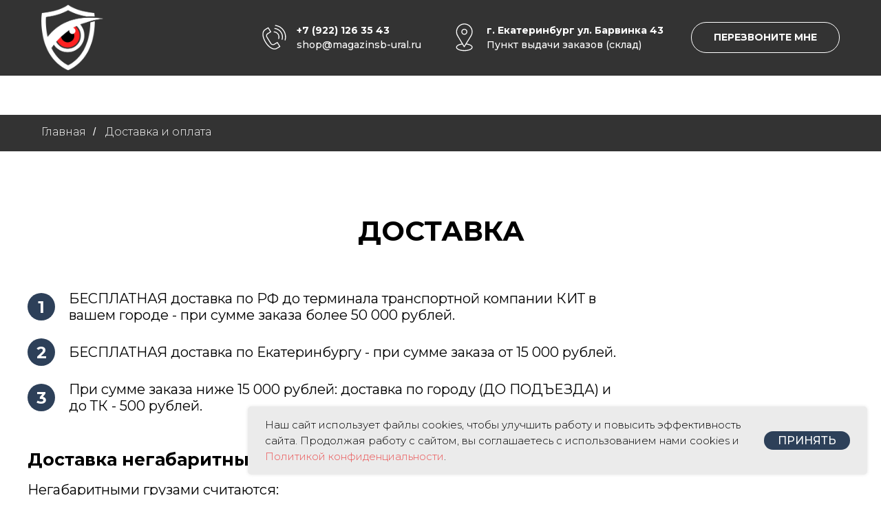

--- FILE ---
content_type: text/html; charset=UTF-8
request_url: https://magazinsb-ural.ru/dostavka-oplata
body_size: 24210
content:
<!DOCTYPE html> <html> <head> <meta charset="utf-8" /> <meta http-equiv="Content-Type" content="text/html; charset=utf-8" /> <meta name="viewport" content="width=device-width, initial-scale=1.0" /> <meta name="google-site-verification" content="m6s_zzmncqnZQ34b2t4W0NNleFd-_Z7Z31MruPXpeH4" /> <meta name="yandex-verification" content="a1ed932c3d858f4b" /> <!--metatextblock--> <title>Доставка и оплата</title> <meta name="description" content="Информация по бесплатной доставке и способах оплаты" /> <meta property="og:url" content="https://magazinsb-ural.ru/dostavka-oplata" /> <meta property="og:title" content="Доставка и оплата" /> <meta property="og:description" content="Информация по бесплатной доставке и способах оплаты" /> <meta property="og:type" content="website" /> <meta property="og:image" content="https://static.tildacdn.com/tild3735-3837-4637-a139-643766636131/photo.png" /> <link rel="canonical" href="https://magazinsb-ural.ru/dostavka-oplata"> <!--/metatextblock--> <meta name="format-detection" content="telephone=no" /> <meta http-equiv="x-dns-prefetch-control" content="on"> <link rel="dns-prefetch" href="https://ws.tildacdn.com"> <link rel="dns-prefetch" href="https://static.tildacdn.com"> <link rel="shortcut icon" href="https://static.tildacdn.com/tild3231-3534-4632-a233-396164383133/favicon_1.ico" type="image/x-icon" /> <link rel="apple-touch-icon" href="https://static.tildacdn.com/tild3130-3139-4538-b534-353535316133/354-3544185_related-.png"> <link rel="apple-touch-icon" sizes="76x76" href="https://static.tildacdn.com/tild3130-3139-4538-b534-353535316133/354-3544185_related-.png"> <link rel="apple-touch-icon" sizes="152x152" href="https://static.tildacdn.com/tild3130-3139-4538-b534-353535316133/354-3544185_related-.png"> <link rel="apple-touch-startup-image" href="https://static.tildacdn.com/tild3130-3139-4538-b534-353535316133/354-3544185_related-.png"> <meta name="msapplication-TileColor" content="#000000"> <meta name="msapplication-TileImage" content="https://static.tildacdn.com/tild6432-3765-4365-b333-353932643062/354-3544185_related-.png"> <link rel="alternate" type="application/rss+xml" title="Магазин систем безопасности в Екатеринбурге" href="https://magazinsb-ural.ru/rss.xml" /> <!-- Assets --> <script src="https://neo.tildacdn.com/js/tilda-fallback-1.0.min.js" async charset="utf-8"></script> <link rel="stylesheet" href="https://static.tildacdn.com/css/tilda-grid-3.0.min.css" type="text/css" media="all" onerror="this.loaderr='y';"/> <link rel="stylesheet" href="https://static.tildacdn.com/ws/project3940219/tilda-blocks-page18973125.min.css?t=1750921710" type="text/css" media="all" onerror="this.loaderr='y';" /> <link rel="preconnect" href="https://fonts.gstatic.com"> <link href="https://fonts.googleapis.com/css2?family=Montserrat:wght@100..900&subset=latin,cyrillic" rel="stylesheet"> <link rel="stylesheet" href="https://static.tildacdn.com/css/tilda-animation-2.0.min.css" type="text/css" media="all" onerror="this.loaderr='y';" /> <link rel="stylesheet" href="https://static.tildacdn.com/css/tilda-popup-1.1.min.css" type="text/css" media="print" onload="this.media='all';" onerror="this.loaderr='y';" /> <noscript><link rel="stylesheet" href="https://static.tildacdn.com/css/tilda-popup-1.1.min.css" type="text/css" media="all" /></noscript> <link rel="stylesheet" href="https://static.tildacdn.com/css/tilda-forms-1.0.min.css" type="text/css" media="all" onerror="this.loaderr='y';" /> <link rel="stylesheet" href="https://static.tildacdn.com/css/tilda-menusub-1.0.min.css" type="text/css" media="print" onload="this.media='all';" onerror="this.loaderr='y';" /> <noscript><link rel="stylesheet" href="https://static.tildacdn.com/css/tilda-menusub-1.0.min.css" type="text/css" media="all" /></noscript> <link rel="stylesheet" href="https://static.tildacdn.com/css/tilda-cover-1.0.min.css" type="text/css" media="all" onerror="this.loaderr='y';" /> <link rel="stylesheet" href="https://static.tildacdn.com/css/tilda-cart-1.0.min.css" type="text/css" media="all" onerror="this.loaderr='y';" /> <script nomodule src="https://static.tildacdn.com/js/tilda-polyfill-1.0.min.js" charset="utf-8"></script> <script type="text/javascript">function t_onReady(func) {if(document.readyState!='loading') {func();} else {document.addEventListener('DOMContentLoaded',func);}}
function t_onFuncLoad(funcName,okFunc,time) {if(typeof window[funcName]==='function') {okFunc();} else {setTimeout(function() {t_onFuncLoad(funcName,okFunc,time);},(time||100));}}function t_throttle(fn,threshhold,scope) {return function() {fn.apply(scope||this,arguments);};}</script> <script src="https://static.tildacdn.com/js/tilda-scripts-3.0.min.js" charset="utf-8" defer onerror="this.loaderr='y';"></script> <script src="https://static.tildacdn.com/ws/project3940219/tilda-blocks-page18973125.min.js?t=1750921710" charset="utf-8" async onerror="this.loaderr='y';"></script> <script src="https://static.tildacdn.com/js/tilda-lazyload-1.0.min.js" charset="utf-8" async onerror="this.loaderr='y';"></script> <script src="https://static.tildacdn.com/js/tilda-animation-2.0.min.js" charset="utf-8" async onerror="this.loaderr='y';"></script> <script src="https://static.tildacdn.com/js/tilda-zero-1.1.min.js" charset="utf-8" async onerror="this.loaderr='y';"></script> <script src="https://static.tildacdn.com/js/tilda-menu-1.0.min.js" charset="utf-8" async onerror="this.loaderr='y';"></script> <script src="https://static.tildacdn.com/js/tilda-popup-1.0.min.js" charset="utf-8" async onerror="this.loaderr='y';"></script> <script src="https://static.tildacdn.com/js/tilda-forms-1.0.min.js" charset="utf-8" async onerror="this.loaderr='y';"></script> <script src="https://static.tildacdn.com/js/tilda-submenublocks-1.0.min.js" charset="utf-8" async onerror="this.loaderr='y';"></script> <script src="https://static.tildacdn.com/js/tilda-menusub-1.0.min.js" charset="utf-8" async onerror="this.loaderr='y';"></script> <script src="https://static.tildacdn.com/js/tilda-cover-1.0.min.js" charset="utf-8" async onerror="this.loaderr='y';"></script> <script src="https://static.tildacdn.com/js/tilda-cart-1.0.min.js" charset="utf-8" async onerror="this.loaderr='y';"></script> <script src="https://static.tildacdn.com/js/tilda-widget-positions-1.0.min.js" charset="utf-8" async onerror="this.loaderr='y';"></script> <script src="https://static.tildacdn.com/js/tilda-skiplink-1.0.min.js" charset="utf-8" async onerror="this.loaderr='y';"></script> <script src="https://static.tildacdn.com/js/tilda-events-1.0.min.js" charset="utf-8" async onerror="this.loaderr='y';"></script> <script type="text/javascript">window.dataLayer=window.dataLayer||[];</script> <script type="text/javascript">(function() {if((/bot|google|yandex|baidu|bing|msn|duckduckbot|teoma|slurp|crawler|spider|robot|crawling|facebook/i.test(navigator.userAgent))===false&&typeof(sessionStorage)!='undefined'&&sessionStorage.getItem('visited')!=='y'&&document.visibilityState){var style=document.createElement('style');style.type='text/css';style.innerHTML='@media screen and (min-width: 980px) {.t-records {opacity: 0;}.t-records_animated {-webkit-transition: opacity ease-in-out .2s;-moz-transition: opacity ease-in-out .2s;-o-transition: opacity ease-in-out .2s;transition: opacity ease-in-out .2s;}.t-records.t-records_visible {opacity: 1;}}';document.getElementsByTagName('head')[0].appendChild(style);function t_setvisRecs(){var alr=document.querySelectorAll('.t-records');Array.prototype.forEach.call(alr,function(el) {el.classList.add("t-records_animated");});setTimeout(function() {Array.prototype.forEach.call(alr,function(el) {el.classList.add("t-records_visible");});sessionStorage.setItem("visited","y");},400);}
document.addEventListener('DOMContentLoaded',t_setvisRecs);}})();</script></head> <body class="t-body" style="margin:0;"> <!--allrecords--> <div id="allrecords" class="t-records" data-hook="blocks-collection-content-node" data-tilda-project-id="3940219" data-tilda-page-id="18973125" data-tilda-page-alias="dostavka-oplata" data-tilda-formskey="c503c3c15b5d8f66758bd46e63ac23e9" data-tilda-lazy="yes" data-tilda-root-zone="com"> <!--header--> <header id="t-header" class="t-records" data-hook="blocks-collection-content-node" data-tilda-project-id="3940219" data-tilda-page-id="18708445" data-tilda-formskey="c503c3c15b5d8f66758bd46e63ac23e9" data-tilda-lazy="yes" data-tilda-root-zone="com"> <div id="rec556600124" class="r t-rec t-rec_pt_0 t-rec_pb_0" style="padding-top:0px;padding-bottom:0px; " data-animationappear="off" data-record-type="821"> <!-- t821 --> <div id="nav556600124marker"></div> <div id="nav556600124" class="t821 t821__positionstatic " style="background-color: rgba(51,51,51,1); " data-bgcolor-hex="#333333" data-bgcolor-rgba="rgba(51,51,51,1)" data-navmarker="nav556600124marker" data-appearoffset="" data-bgopacity-two="" data-menushadow="" data-menushadow-css="" data-bgopacity="1" data-menu="yes"> <div class="t821__maincontainer t821__c12collumns" style=""> <div class="t821__leftwrapper" style="padding-left:20px;"> <div class="t821__logo-wrapper t821__logo-wrapper_inlineblock"> <a href="/"> <img class="t821__imglogo t821__imglogomobile"
src="https://static.tildacdn.com/tild3239-3838-4238-a530-343062393931/_.png"
imgfield="img"
style="max-width: 90px; width: 90px;"
alt=""> </a> </div> </div> <div class="t821__rightwrapper" style="padding-right:20px;"> <div class="t821__phone-container" style="padding-right:20px;"> <svg role="presentation" class="t821__phone-icon" imgfield="img2" width="45px" height="45px" fill="#ffffff" xmlns="http://www.w3.org/2000/svg" viewBox="0 0 100.353 100.352"><path d="M39.514 85.637c3.975 2.226 7.89 3.344 11.537 3.344 3.053-.001 5.918-.785 8.468-2.359l9.399-5.798a1.5 1.5 0 0 0 .489-2.065L61.26 65.555a1.502 1.502 0 0 0-2.065-.488l-9.47 5.845c-1.456.898-3.324 1.185-5.121.79-1.797-.396-3.331-1.438-4.209-2.862L27.524 47.981c-1.861-3.016-.923-6.984 2.091-8.845l.001-.001 9.829-6.068a1.5 1.5 0 0 0 .488-2.064l-8.148-13.201a1.498 1.498 0 0 0-2.064-.489L19.9 23.375c-10.946 6.756-10.562 24.491.936 43.129 5.271 8.546 11.905 15.341 18.678 19.133zm-18.037-59.71l8.544-5.273 6.573 10.648-8.553 5.28-.004.003c-4.418 2.731-5.794 8.548-3.065 12.97l12.871 20.858c1.301 2.111 3.531 3.648 6.117 4.218 2.551.559 5.228.136 7.341-1.168l8.193-5.057 6.572 10.65-8.123 5.011c-5.932 3.66-12.499 1.45-16.963-1.049-6.335-3.548-12.583-9.972-17.591-18.09-10.57-17.134-11.356-33.172-1.912-39.001zM49.58 33.552c4.854.287 9.15 2.781 11.788 6.844 2.522 3.872 3.129 8.617 1.664 13.019a1.498 1.498 0 0 0 1.423 1.973c.629 0 1.214-.397 1.423-1.026 1.756-5.274 1.028-10.962-1.995-15.602-3.114-4.798-8.396-7.865-14.126-8.204-.835-.035-1.537.582-1.586 1.409a1.5 1.5 0 0 0 1.409 1.587z"/><path d="M51.68 22.418c7.86.903 14.837 5.216 19.142 11.831a26.37 26.37 0 0 1 3.242 21.664 1.498 1.498 0 0 0 1.442 1.914 1.5 1.5 0 0 0 1.44-1.086 29.372 29.372 0 0 0-3.61-24.128c-4.794-7.367-12.562-12.169-21.314-13.175-.807-.095-1.566.496-1.661 1.319s.495 1.566 1.319 1.661z"/><path d="M53.731 12.612A36.328 36.328 0 0 1 79.198 28.8a36.424 36.424 0 0 1 4.633 29.301 1.5 1.5 0 0 0 1.45 1.89c.661 0 1.268-.44 1.447-1.11a39.425 39.425 0 0 0-5.015-31.717A39.329 39.329 0 0 0 54.146 9.641a1.504 1.504 0 0 0-1.692 1.279 1.498 1.498 0 0 0 1.277 1.692z"/></svg> <span class="t821__text t821__text-descr t-descr t-descr_xxs" field="descr"><strong></strong><strong><a href="tel:+79221263543" style="color:#ffffff !important;" data-redactor-tag="a">+7 (922) 126 35 43<br /></a></strong>shop@magazinsb-ural.ru</span> </div> <div class="t821__adress-container" style="padding-right:20px;"> <svg role="presentation" class="t821__adress-icon" imgfield="img3" width="45px" height="45px" fill="#ffffff" xmlns="http://www.w3.org/2000/svg" viewBox="0 0 100.353 100.352"><path d="M58.23 69.992l14.993-24.108c.049-.078.09-.16.122-.245a26.697 26.697 0 0 0 3.956-13.969c0-14.772-12.018-26.79-26.79-26.79S23.72 16.898 23.72 31.67c0 4.925 1.369 9.75 3.96 13.975.03.074.065.146.107.216l14.455 24.191c-11.221 1.586-18.6 6.2-18.6 11.797 0 6.935 11.785 12.366 26.829 12.366S77.3 88.783 77.3 81.849c.001-5.623-7.722-10.34-19.07-11.857zM30.373 44.294A23.708 23.708 0 0 1 26.72 31.67c0-13.118 10.672-23.79 23.791-23.79 13.118 0 23.79 10.672 23.79 23.79 0 4.457-1.263 8.822-3.652 12.624-.05.08-.091.163-.124.249L54.685 70.01c-.238.365-.285.448-.576.926l-4 6.432-19.602-32.804a1.508 1.508 0 0 0-.134-.27zm20.099 46.921c-14.043 0-23.829-4.937-23.829-9.366 0-4.02 7.37-7.808 17.283-8.981l4.87 8.151c.269.449.751.726 1.274.73h.013c.518 0 1-.268 1.274-.708l5.12-8.232C66.548 73.9 74.3 77.784 74.3 81.849c.001 4.43-9.785 9.366-23.828 9.366z"/><path d="M60.213 31.67c0-5.371-4.37-9.741-9.741-9.741s-9.741 4.37-9.741 9.741 4.37 9.741 9.741 9.741c5.371 0 9.741-4.37 9.741-9.741zm-16.482 0c0-3.717 3.024-6.741 6.741-6.741s6.741 3.024 6.741 6.741-3.023 6.741-6.741 6.741-6.741-3.024-6.741-6.741z"/></svg> <span class="t821__text t821__text-text t-descr t-descr_xxs" field="text"><strong></strong><strong>г. Екатеринбург ул. Барвинка 43<br /></strong>Пункт выдачи заказов (склад)</span> </div> <div class="t821__btn-container"> <div class="t821__btn-wrapper"> <a href="#popup:myform" target="" class="t-btn t-btn_sm " style="color:#ffffff;border:1px solid #ffffff;background-color:#333333;border-radius:25px; -moz-border-radius:25px; -webkit-border-radius:25px;" data-buttonfieldset="button"> <table role="presentation" style="width:100%; height:100%;"> <tr> <td>ПЕРЕЗВОНИТЕ МНЕ</td> </tr> </table> </a> </div> </div> </div> </div> </div> <style>@media screen and (max-width:640px){#rec556600124 .t821__logo-wrapper_inlineblock{margin-bottom:0px;}}</style> <script>t_onReady(function() {t_onFuncLoad('t821_init',function(){t821_init('556600124');});});</script> <style>#rec556600124 .t-menu__link-item{}@supports (overflow:-webkit-marquee) and (justify-content:inherit){#rec556600124 .t-menu__link-item,#rec556600124 .t-menu__link-item.t-active{opacity:1 !important;}}</style> <style> #rec556600124 .t821__logo{font-weight:700;}#rec556600124 .t821__text-descr{color:#ffffff;font-weight:500;}#rec556600124 .t821__text-text{color:#ffffff;font-weight:500;}</style> <!--[if IE 8]> <style>#rec556600124 .t821{filter:progid:DXImageTransform.Microsoft.gradient(startColorStr='#D9333333',endColorstr='#D9333333');}</style> <![endif]--> <style>@media (hover:hover),(min-width:0\0) {#rec556600124 .t-btn:not(.t-animate_no-hover):hover {background-color:#ea5455 !important;}#rec556600124 .t-btn:not(.t-animate_no-hover):focus-visible {background-color:#ea5455 !important;}#rec556600124 .t-btn:not(.t-animate_no-hover) {transition-property:background-color,color,border-color,box-shadow;transition-duration:0.2s;transition-timing-function:ease-in-out;}}</style> </div> <div id="rec556600152" class="r t-rec" style=" " data-animationappear="off" data-record-type="702"> <!-- T702 --> <div class="t702"> <div
class="t-popup" data-tooltip-hook="#popup:myform"
role="dialog"
aria-modal="true"
tabindex="-1"
aria-label="Заполните форму"> <div class="t-popup__close t-popup__block-close"> <button
type="button"
class="t-popup__close-wrapper t-popup__block-close-button"
aria-label="Закрыть диалоговое окно"> <svg role="presentation" class="t-popup__close-icon" width="23px" height="23px" viewBox="0 0 23 23" version="1.1" xmlns="http://www.w3.org/2000/svg" xmlns:xlink="http://www.w3.org/1999/xlink"> <g stroke="none" stroke-width="1" fill="#fff" fill-rule="evenodd"> <rect transform="translate(11.313708, 11.313708) rotate(-45.000000) translate(-11.313708, -11.313708) " x="10.3137085" y="-3.6862915" width="2" height="30"></rect> <rect transform="translate(11.313708, 11.313708) rotate(-315.000000) translate(-11.313708, -11.313708) " x="10.3137085" y="-3.6862915" width="2" height="30"></rect> </g> </svg> </button> </div> <style>@media screen and (max-width:560px){#rec556600152 .t-popup__close-icon g{fill:#ffffff !important;}}</style> <div class="t-popup__container t-width t-width_6"> <div class="t702__wrapper"> <div class="t702__text-wrapper t-align_center"> <div class="t702__title t-title t-title_xxs" id="popuptitle_556600152">Заполните форму</div> <div class="t702__descr t-descr t-descr_xs">Мы свяжемся с вами в ближайшее время</div> </div> <form
id="form556600152" name='form556600152' role="form" action='' method='POST' data-formactiontype="2" data-inputbox=".t-input-group" data-success-url="https://magazinsb-ural.ru/thank-you-page"
class="t-form js-form-proccess t-form_inputs-total_2 " data-success-callback="t702_onSuccess"> <input type="hidden" name="formservices[]" value="6fe5627349b5bf160ef55b31ace7837f" class="js-formaction-services"> <input type="hidden" name="formservices[]" value="b5f24d9ec773d24bfd836f865a01ce7d" class="js-formaction-services"> <input type="hidden" name="formservices[]" value="f8591d7a54e10129fc54a3d35f8ed067" class="js-formaction-services"> <!-- @classes t-title t-text t-btn --> <div class="js-successbox t-form__successbox t-text t-text_md"
aria-live="polite"
style="display:none;"></div> <div class="t-form__inputsbox t-form__inputsbox_vertical-form t-form__inputsbox_inrow"> <div
class=" t-input-group t-input-group_nm " data-input-lid="1495810354468" data-field-type="nm" data-field-name="Name"> <div
class="t-input-subtitle t-descr t-descr_xxs t-opacity_70" data-redactor-toolbar="no"
field="li_subtitle__1495810354468"
style="color:;">Ваше имя</div> <div class="t-input-block " style="border-radius:5px;"> <input
type="text"
autocomplete="name"
name="Name"
id="input_1495810354468"
class="t-input js-tilda-rule"
value=""
placeholder="Email" data-tilda-rule="name"
aria-describedby="error_1495810354468"
style="color:#000000;border:1px solid #c9c9c9;border-radius:5px;"> </div> <div class="t-input-error" aria-live="polite" id="error_1495810354468"></div> </div> <div
class=" t-input-group t-input-group_ph " data-input-lid="1495810359387" data-field-type="ph" data-field-name="Phone"> <div class="t-input-block " style="border-radius:5px;"> <input
type="tel"
autocomplete="tel"
name="Phone"
id="input_1495810359387"
class="t-input js-tilda-rule"
value=""
placeholder="Ваш телефон" data-tilda-req="1" aria-required="true" data-tilda-rule="phone"
pattern="[0-9]*"
aria-describedby="error_1495810359387"
style="color:#000000;border:1px solid #c9c9c9;border-radius:5px;"> </div> <div class="t-input-error" aria-live="polite" id="error_1495810359387"></div> </div> <div class="t-form__errorbox-middle"> <!--noindex--> <div
class="js-errorbox-all t-form__errorbox-wrapper"
style="display:none;" data-nosnippet
tabindex="-1"
aria-label="Ошибки при заполнении формы"> <ul
role="list"
class="t-form__errorbox-text t-text t-text_md"> <li class="t-form__errorbox-item js-rule-error js-rule-error-all"></li> <li class="t-form__errorbox-item js-rule-error js-rule-error-req"></li> <li class="t-form__errorbox-item js-rule-error js-rule-error-email"></li> <li class="t-form__errorbox-item js-rule-error js-rule-error-name"></li> <li class="t-form__errorbox-item js-rule-error js-rule-error-phone"></li> <li class="t-form__errorbox-item js-rule-error js-rule-error-minlength"></li> <li class="t-form__errorbox-item js-rule-error js-rule-error-string"></li> </ul> </div> <!--/noindex--> </div> <div class="t-form__submit"> <button
type="submit"
class="t-submit"
style="color:#ffffff;background-color:#000000;border-radius:5px; -moz-border-radius:5px; -webkit-border-radius:5px;" data-field="buttontitle" data-buttonfieldset="button">
ОТПРАВИТЬ </button> </div> </div> <div class="t-form__errorbox-bottom"> <!--noindex--> <div
class="js-errorbox-all t-form__errorbox-wrapper"
style="display:none;" data-nosnippet
tabindex="-1"
aria-label="Ошибки при заполнении формы"> <ul
role="list"
class="t-form__errorbox-text t-text t-text_md"> <li class="t-form__errorbox-item js-rule-error js-rule-error-all"></li> <li class="t-form__errorbox-item js-rule-error js-rule-error-req"></li> <li class="t-form__errorbox-item js-rule-error js-rule-error-email"></li> <li class="t-form__errorbox-item js-rule-error js-rule-error-name"></li> <li class="t-form__errorbox-item js-rule-error js-rule-error-phone"></li> <li class="t-form__errorbox-item js-rule-error js-rule-error-minlength"></li> <li class="t-form__errorbox-item js-rule-error js-rule-error-string"></li> </ul> </div> <!--/noindex--> </div> </form> <style>#rec556600152 input::-webkit-input-placeholder {color:#000000;opacity:0.5;}#rec556600152 input::-moz-placeholder{color:#000000;opacity:0.5;}#rec556600152 input:-moz-placeholder {color:#000000;opacity:0.5;}#rec556600152 input:-ms-input-placeholder{color:#000000;opacity:0.5;}#rec556600152 textarea::-webkit-input-placeholder {color:#000000;opacity:0.5;}#rec556600152 textarea::-moz-placeholder{color:#000000;opacity:0.5;}#rec556600152 textarea:-moz-placeholder {color:#000000;opacity:0.5;}#rec556600152 textarea:-ms-input-placeholder{color:#000000;opacity:0.5;}</style> <div class="t702__form-bottom-text t-text t-text_xs t-align_center">Нажимая кнопку Отправить, вы соглашаетесь с <a href="https://magazinsb-ural.ru/privacy" style="background-color: rgb(255, 255, 255); border-bottom-style: solid; font-size: 16px; box-shadow: 0px 0px 0px 0px inset; color: rgb(234, 84, 85) !important;">Политикой конфиденциальности</a></div> </div> </div> </div> </div> <script>t_onReady(function() {t_onFuncLoad('t702_initPopup',function() {t702_initPopup('556600152');});});</script> </div> <div id="rec556600182" class="r t-rec t-screenmin-980px" style=" " data-animationappear="off" data-record-type="466" data-screen-min="980px"> <!-- T466 --> <div id="nav556600182marker"></div> <div id="nav556600182" class="t466 t466__positionstatic" data-menu="yes" data-appearoffset="" style=""> <div class="t466__container"> <div class="t466__container__bg t466__container__bg_main" style="background-color: rgba(45,64,89,1);" data-bgcolor-hex="#2d4059" data-bgcolor-rgba="rgba(45,64,89,1)" data-bgopacity="1" data-menushadow="" data-menushadow-css=""></div> <div class="t466__item t466__menu"> <a class="t-name t-descr_xxs t-menu__link-item"
href="#submenu:details" data-menu-item-number="1">
Каталог
</a> </div> <div class="t466__item t466__menu"> <a class="t-name t-descr_xxs t-menu__link-item"
href="#submenu:usl" data-menu-item-number="2">
Услуги
</a> </div> <div class="t466__item t466__menu"> <a class="t-name t-descr_xxs t-menu__link-item"
href="/dostavka-oplata" data-menu-item-number="3">
Доставка и оплата
</a> </div> <div class="t466__item t466__menu"> <a class="t-name t-descr_xxs t-menu__link-item"
href="/o-kompanii" data-menu-item-number="4">
О компании
</a> </div> <div class="t466__item t466__menu"> <a class="t-name t-descr_xxs t-menu__link-item"
href="/kontakty" data-menu-item-number="5">
Контакты
</a> </div> <button type="button"
class="t-menuburger t-menuburger_first t-menuburger__small"
aria-label="Навигационное меню"
aria-expanded="false"> <span style="background-color:#fff;"></span> <span style="background-color:#fff;"></span> <span style="background-color:#fff;"></span> <span style="background-color:#fff;"></span> </button> <script>function t_menuburger_init(recid) {var rec=document.querySelector('#rec' + recid);if(!rec) return;var burger=rec.querySelector('.t-menuburger');if(!burger) return;var isSecondStyle=burger.classList.contains('t-menuburger_second');if(isSecondStyle&&!window.isMobile&&!('ontouchend' in document)) {burger.addEventListener('mouseenter',function() {if(burger.classList.contains('t-menuburger-opened')) return;burger.classList.remove('t-menuburger-unhovered');burger.classList.add('t-menuburger-hovered');});burger.addEventListener('mouseleave',function() {if(burger.classList.contains('t-menuburger-opened')) return;burger.classList.remove('t-menuburger-hovered');burger.classList.add('t-menuburger-unhovered');setTimeout(function() {burger.classList.remove('t-menuburger-unhovered');},300);});}
burger.addEventListener('click',function() {if(!burger.closest('.tmenu-mobile')&&!burger.closest('.t450__burger_container')&&!burger.closest('.t466__container')&&!burger.closest('.t204__burger')&&!burger.closest('.t199__js__menu-toggler')) {burger.classList.toggle('t-menuburger-opened');burger.classList.remove('t-menuburger-unhovered');}});var menu=rec.querySelector('[data-menu="yes"]');if(!menu) return;var menuLinks=menu.querySelectorAll('.t-menu__link-item');var submenuClassList=['t978__menu-link_hook','t978__tm-link','t966__tm-link','t794__tm-link','t-menusub__target-link'];Array.prototype.forEach.call(menuLinks,function(link) {link.addEventListener('click',function() {var isSubmenuHook=submenuClassList.some(function(submenuClass) {return link.classList.contains(submenuClass);});if(isSubmenuHook) return;burger.classList.remove('t-menuburger-opened');});});menu.addEventListener('clickedAnchorInTooltipMenu',function() {burger.classList.remove('t-menuburger-opened');});}
t_onReady(function() {t_onFuncLoad('t_menuburger_init',function(){t_menuburger_init('556600182');});});</script> <style>.t-menuburger{position:relative;flex-shrink:0;width:28px;height:20px;padding:0;border:none;background-color:transparent;outline:none;-webkit-transform:rotate(0deg);transform:rotate(0deg);transition:transform .5s ease-in-out;cursor:pointer;z-index:999;}.t-menuburger span{display:block;position:absolute;width:100%;opacity:1;left:0;-webkit-transform:rotate(0deg);transform:rotate(0deg);transition:.25s ease-in-out;height:3px;background-color:#000;}.t-menuburger span:nth-child(1){top:0px;}.t-menuburger span:nth-child(2),.t-menuburger span:nth-child(3){top:8px;}.t-menuburger span:nth-child(4){top:16px;}.t-menuburger__big{width:42px;height:32px;}.t-menuburger__big span{height:5px;}.t-menuburger__big span:nth-child(2),.t-menuburger__big span:nth-child(3){top:13px;}.t-menuburger__big span:nth-child(4){top:26px;}.t-menuburger__small{width:22px;height:14px;}.t-menuburger__small span{height:2px;}.t-menuburger__small span:nth-child(2),.t-menuburger__small span:nth-child(3){top:6px;}.t-menuburger__small span:nth-child(4){top:12px;}.t-menuburger-opened span:nth-child(1){top:8px;width:0%;left:50%;}.t-menuburger-opened span:nth-child(2){-webkit-transform:rotate(45deg);transform:rotate(45deg);}.t-menuburger-opened span:nth-child(3){-webkit-transform:rotate(-45deg);transform:rotate(-45deg);}.t-menuburger-opened span:nth-child(4){top:8px;width:0%;left:50%;}.t-menuburger-opened.t-menuburger__big span:nth-child(1){top:6px;}.t-menuburger-opened.t-menuburger__big span:nth-child(4){top:18px;}.t-menuburger-opened.t-menuburger__small span:nth-child(1),.t-menuburger-opened.t-menuburger__small span:nth-child(4){top:6px;}@media (hover),(min-width:0\0){.t-menuburger_first:hover span:nth-child(1){transform:translateY(1px);}.t-menuburger_first:hover span:nth-child(4){transform:translateY(-1px);}.t-menuburger_first.t-menuburger__big:hover span:nth-child(1){transform:translateY(3px);}.t-menuburger_first.t-menuburger__big:hover span:nth-child(4){transform:translateY(-3px);}}.t-menuburger_second span:nth-child(2),.t-menuburger_second span:nth-child(3){width:80%;left:20%;right:0;}@media (hover),(min-width:0\0){.t-menuburger_second.t-menuburger-hovered span:nth-child(2),.t-menuburger_second.t-menuburger-hovered span:nth-child(3){animation:t-menuburger-anim 0.3s ease-out normal forwards;}.t-menuburger_second.t-menuburger-unhovered span:nth-child(2),.t-menuburger_second.t-menuburger-unhovered span:nth-child(3){animation:t-menuburger-anim2 0.3s ease-out normal forwards;}}.t-menuburger_second.t-menuburger-opened span:nth-child(2),.t-menuburger_second.t-menuburger-opened span:nth-child(3){left:0;right:0;width:100%!important;}.t-menuburger_third span:nth-child(4){width:70%;left:unset;right:0;}@media (hover),(min-width:0\0){.t-menuburger_third:not(.t-menuburger-opened):hover span:nth-child(4){width:100%;}}.t-menuburger_third.t-menuburger-opened span:nth-child(4){width:0!important;right:50%;}.t-menuburger_fourth{height:12px;}.t-menuburger_fourth.t-menuburger__small{height:8px;}.t-menuburger_fourth.t-menuburger__big{height:18px;}.t-menuburger_fourth span:nth-child(2),.t-menuburger_fourth span:nth-child(3){top:4px;opacity:0;}.t-menuburger_fourth span:nth-child(4){top:8px;}.t-menuburger_fourth.t-menuburger__small span:nth-child(2),.t-menuburger_fourth.t-menuburger__small span:nth-child(3){top:3px;}.t-menuburger_fourth.t-menuburger__small span:nth-child(4){top:6px;}.t-menuburger_fourth.t-menuburger__small span:nth-child(2),.t-menuburger_fourth.t-menuburger__small span:nth-child(3){top:3px;}.t-menuburger_fourth.t-menuburger__small span:nth-child(4){top:6px;}.t-menuburger_fourth.t-menuburger__big span:nth-child(2),.t-menuburger_fourth.t-menuburger__big span:nth-child(3){top:6px;}.t-menuburger_fourth.t-menuburger__big span:nth-child(4){top:12px;}@media (hover),(min-width:0\0){.t-menuburger_fourth:not(.t-menuburger-opened):hover span:nth-child(1){transform:translateY(1px);}.t-menuburger_fourth:not(.t-menuburger-opened):hover span:nth-child(4){transform:translateY(-1px);}.t-menuburger_fourth.t-menuburger__big:not(.t-menuburger-opened):hover span:nth-child(1){transform:translateY(3px);}.t-menuburger_fourth.t-menuburger__big:not(.t-menuburger-opened):hover span:nth-child(4){transform:translateY(-3px);}}.t-menuburger_fourth.t-menuburger-opened span:nth-child(1),.t-menuburger_fourth.t-menuburger-opened span:nth-child(4){top:4px;}.t-menuburger_fourth.t-menuburger-opened span:nth-child(2),.t-menuburger_fourth.t-menuburger-opened span:nth-child(3){opacity:1;}@keyframes t-menuburger-anim{0%{width:80%;left:20%;right:0;}50%{width:100%;left:0;right:0;}100%{width:80%;left:0;right:20%;}}@keyframes t-menuburger-anim2{0%{width:80%;left:0;}50%{width:100%;right:0;left:0;}100%{width:80%;left:20%;right:0;}}</style> </div> <div
class="t466__mobile"
style="background-color: rgba(45,64,89,1);" data-bgcolor-hex="#2d4059" data-bgcolor-rgba="rgba(45,64,89,1)" data-bgopacity="1" data-menushadow="" data-menushadow-css=""> <div class="t466__container"> <div class="t466__item t466__menu"> <a class="t-name t-descr_xxs t-menu__link-item_mobile"
href="#submenu:details" data-menu-item-number="1">
Каталог
</a> </div> <div class="t466__item t466__menu"> <a class="t-name t-descr_xxs t-menu__link-item_mobile"
href="#submenu:usl" data-menu-item-number="2">
Услуги
</a> </div> <div class="t466__item t466__menu"> <a class="t-name t-descr_xxs t-menu__link-item_mobile"
href="/dostavka-oplata" data-menu-item-number="3">
Доставка и оплата
</a> </div> <div class="t466__item t466__menu"> <a class="t-name t-descr_xxs t-menu__link-item_mobile"
href="/o-kompanii" data-menu-item-number="4">
О компании
</a> </div> <div class="t466__item t466__menu"> <a class="t-name t-descr_xxs t-menu__link-item_mobile"
href="/kontakty" data-menu-item-number="5">
Контакты
</a> </div> </div> </div> </div> <script>t_onReady(function() {var rec=document.querySelector('#rec556600182');if(!rec) return;var wrapperBlock=rec.querySelector('.t466');if(!wrapperBlock) return;t_onFuncLoad('t466_initMobileMenu',function() {t466_initMobileMenu('556600182');});rec.setAttribute('data-animationappear','off');rec.style.opacity=1;});t_onReady(function() {var rec=document.querySelector("#rec556600182");if(!rec) return;var wrapperBlock=rec.querySelector(".t466");if(!wrapperBlock) return;t_onFuncLoad('t_menu__highlightActiveLinks',function() {t_menu__highlightActiveLinks('.t466__item a');});});</script> <style>#rec556600182 .t-menu__link-item{-webkit-transition:color 0.3s ease-in-out,opacity 0.3s ease-in-out;transition:color 0.3s ease-in-out,opacity 0.3s ease-in-out;}#rec556600182 .t-menu__link-item:not(.t-active):not(.tooltipstered):hover{color:#ea5455 !important;}#rec556600182 .t-menu__link-item:not(.t-active):not(.tooltipstered):focus-visible{color:#ea5455 !important;}@supports (overflow:-webkit-marquee) and (justify-content:inherit){#rec556600182 .t-menu__link-item,#rec556600182 .t-menu__link-item.t-active{opacity:1 !important;}}</style> <style> #rec556600182 .t466__logo__title{color:#ffffff;}#rec556600182 a.t-menu__link-item{font-size:18px;color:#ffffff;font-weight:500;}#rec556600182 a.t-menu__link-item_mobile{font-size:18px;color:#ffffff;font-weight:500;}#rec556600182 .t466__descr{color:#ffffff;}</style> </div> <div id="rec556600195" class="r t-rec" style=" " data-animationappear="off" data-record-type="978"> <!-- T978 --> <div id="nav556600195marker"></div> <div id="nav556600195" class="t978" data-full-submenu-mob="y" data-tooltip-hook="#submenu:details" data-tooltip-margin="" data-add-arrow="on"> <div class="t978__tooltip-menu"> <div class="t978__tooltip-menu-corner"></div> <div class="t978__content"> <ul class="t978__menu"
role="menu"
aria-label=""
style="width: 300px;"> <li class="t978__menu-item t-submenublocks__item"> <div class="t978__menu-link-wrapper"> <a class="t978__menu-link t978__typo_556600195 t-name t-name_xs t-menu__link-item t978__menu-link_hook"
role="menuitem"
href="#" data-menu-submenu-hook="link_sub1_556600195"
style=""> <span class="t978__link-inner t978__link-inner_left">Видеонаблюдение</span> <span class="t978__menu-item_arrow"></span> </a> </div> </li> <li class="t978__menu-item t-submenublocks__item"> <div class="t978__menu-link-wrapper"> <a class="t978__menu-link t978__typo_556600195 t-name t-name_xs t-menu__link-item t978__menu-link_hook"
role="menuitem"
href="#" data-menu-submenu-hook="link_sub2_556600195"
style=""> <span class="t978__link-inner t978__link-inner_left">Системы контроля доступом</span> <span class="t978__menu-item_arrow"></span> </a> </div> </li> <li class="t978__menu-item t-submenublocks__item"> <div class="t978__menu-link-wrapper"> <a class="t978__menu-link t978__typo_556600195 t-name t-name_xs t-menu__link-item t978__menu-link_hook"
role="menuitem"
href="#" data-menu-submenu-hook="link_sub3_556600195"
style=""> <span class="t978__link-inner t978__link-inner_left">Автоматика для ворот</span> <span class="t978__menu-item_arrow"></span> </a> </div> </li> <li class="t978__menu-item t-submenublocks__item"> <div class="t978__menu-link-wrapper"> <a class="t978__menu-link t978__typo_556600195 t-name t-name_xs t-menu__link-item t978__menu-link_hook"
role="menuitem"
href="#" data-menu-submenu-hook="link_sub4_556600195"
style=""> <span class="t978__link-inner t978__link-inner_left">Домофоны</span> <span class="t978__menu-item_arrow"></span> </a> </div> </li> <li class="t978__menu-item t-submenublocks__item"> <div class="t978__menu-link-wrapper"> <a class="t978__menu-link t978__typo_556600195 t-name t-name_xs t-menu__link-item t978__menu-link_hook"
role="menuitem"
href="#" data-menu-submenu-hook="link_sub5_556600195"
style=""> <span class="t978__link-inner t978__link-inner_left">Звуковое оповещение</span> <span class="t978__menu-item_arrow"></span> </a> </div> </li> <li class="t978__menu-item t-submenublocks__item"> <div class="t978__menu-link-wrapper"> <a class="t978__menu-link t978__typo_556600195 t-name t-name_xs t-menu__link-item t978__menu-link_hook"
role="menuitem"
href="#" data-menu-submenu-hook="link_sub6_556600195"
style=""> <span class="t978__link-inner t978__link-inner_left">Охранно-пожарная сигнализация</span> <span class="t978__menu-item_arrow"></span> </a> </div> </li> </ul> <div class="t978__innermenu"> <div class="t978__innermenu-wrapper" data-submenu-hook="link_sub1_556600195" data-submenu-margin="15px" data-add-submenu-arrow="on"> <div class="t978__innermenu-content" style=""> <ul class="t978__innermenu-list" role="menu" aria-label=""> <li class="t978__innermenu-item" role="none"> <a class="t978__innermenu-link t978__typo_556600195 t-name t-name_xs"
role="menuitem"
href="/videonabludenie"
style="" data-menu-item-number="1"> <span class="t978__link-inner t978__link-inner_left">Весь каталог</span> </a> </li> <li class="t978__innermenu-item" role="none"> <a class="t978__innermenu-link t978__typo_556600195 t-name t-name_xs"
role="menuitem"
href="/videonabludenie/kameri-videonabludenia"
style="" data-menu-item-number="1"> <span class="t978__link-inner t978__link-inner_left">Камеры видеонаблюдения</span> </a> </li> <li class="t978__innermenu-item" role="none"> <a class="t978__innermenu-link t978__typo_556600195 t-name t-name_xs"
role="menuitem"
href="/videonabludenie/videoregistrator"
style="" data-menu-item-number="1"> <span class="t978__link-inner t978__link-inner_left">Видеорегистраторы</span> </a> </li> <li class="t978__innermenu-item" role="none"> <a class="t978__innermenu-link t978__typo_556600195 t-name t-name_xs"
role="menuitem"
href="/videonabludenie/professionalnoe-po"
style="" data-menu-item-number="1"> <span class="t978__link-inner t978__link-inner_left">ПО для IP-камер</span> </a> </li> <li class="t978__innermenu-item" role="none"> <a class="t978__innermenu-link t978__typo_556600195 t-name t-name_xs"
role="menuitem"
href="/videonabludenie/sd-karta"
style="" data-menu-item-number="1"> <span class="t978__link-inner t978__link-inner_left">SD карты памяти и жесткие диски</span> </a> </li> <li class="t978__innermenu-item" role="none"> <a class="t978__innermenu-link t978__typo_556600195 t-name t-name_xs"
role="menuitem"
href="/videonabludenie/prochee"
style="" data-menu-item-number="1"> <span class="t978__link-inner t978__link-inner_left">Прочее оборудование</span> </a> </li> </ul> </div> </div> <div class="t978__innermenu-wrapper" data-submenu-hook="link_sub2_556600195" data-submenu-margin="15px" data-add-submenu-arrow="on"> <div class="t978__innermenu-content" style=""> <ul class="t978__innermenu-list" role="menu" aria-label=""> <li class="t978__innermenu-item" role="none"> <a class="t978__innermenu-link t978__typo_556600195 t-name t-name_xs"
role="menuitem"
href="/control-dostupa"
style="" data-menu-item-number="2"> <span class="t978__link-inner t978__link-inner_left">Весь каталог</span> </a> </li> <li class="t978__innermenu-item" role="none"> <a class="t978__innermenu-link t978__typo_556600195 t-name t-name_xs"
role="menuitem"
href="/control-dostupa/kontrolleri"
style="" data-menu-item-number="2"> <span class="t978__link-inner t978__link-inner_left">Контроллеры СКУД</span> </a> </li> <li class="t978__innermenu-item" role="none"> <a class="t978__innermenu-link t978__typo_556600195 t-name t-name_xs"
role="menuitem"
href="/control-dostupa/chitivateli"
style="" data-menu-item-number="2"> <span class="t978__link-inner t978__link-inner_left">Считыватели</span> </a> </li> <li class="t978__innermenu-item" role="none"> <a class="t978__innermenu-link t978__typo_556600195 t-name t-name_xs"
role="menuitem"
href="/control-dostupa/knopki-vixoda"
style="" data-menu-item-number="2"> <span class="t978__link-inner t978__link-inner_left">Кнопки выхода</span> </a> </li> <li class="t978__innermenu-item" role="none"> <a class="t978__innermenu-link t978__typo_556600195 t-name t-name_xs"
role="menuitem"
href="/control-dostupa/zamki"
style="" data-menu-item-number="2"> <span class="t978__link-inner t978__link-inner_left">Замки СКУД</span> </a> </li> <li class="t978__innermenu-item" role="none"> <a class="t978__innermenu-link t978__typo_556600195 t-name t-name_xs"
role="menuitem"
href="/control-dostupa/dovodchiki"
style="" data-menu-item-number="2"> <span class="t978__link-inner t978__link-inner_left">Доводчики</span> </a> </li> <li class="t978__innermenu-item" role="none"> <a class="t978__innermenu-link t978__typo_556600195 t-name t-name_xs"
role="menuitem"
href="/control-dostupa/karti-brelki-metki"
style="" data-menu-item-number="2"> <span class="t978__link-inner t978__link-inner_left">Карты, брелоки, метки</span> </a> </li> <li class="t978__innermenu-item" role="none"> <a class="t978__innermenu-link t978__typo_556600195 t-name t-name_xs"
role="menuitem"
href="/control-dostupa/metallodetektori"
style="" data-menu-item-number="2"> <span class="t978__link-inner t978__link-inner_left">Металлодетекторы</span> </a> </li> <li class="t978__innermenu-item" role="none"> <a class="t978__innermenu-link t978__typo_556600195 t-name t-name_xs"
role="menuitem"
href="/control-dostupa/tyrniketi"
style="" data-menu-item-number="2"> <span class="t978__link-inner t978__link-inner_left">Турникеты</span> </a> </li> <li class="t978__innermenu-item" role="none"> <a class="t978__innermenu-link t978__typo_556600195 t-name t-name_xs"
role="menuitem"
href="/control-dostupa/ogragdeniya"
style="" data-menu-item-number="2"> <span class="t978__link-inner t978__link-inner_left">Ограждения</span> </a> </li> </ul> </div> </div> <div class="t978__innermenu-wrapper" data-submenu-hook="link_sub3_556600195" data-submenu-margin="15px" data-add-submenu-arrow="on"> <div class="t978__innermenu-content" style=""> <ul class="t978__innermenu-list" role="menu" aria-label=""> <li class="t978__innermenu-item" role="none"> <a class="t978__innermenu-link t978__typo_556600195 t-name t-name_xs"
role="menuitem"
href="/avtomatika-vorot"
style="" data-menu-item-number="3"> <span class="t978__link-inner t978__link-inner_left">Весь каталог</span> </a> </li> <li class="t978__innermenu-item" role="none"> <a class="t978__innermenu-link t978__typo_556600195 t-name t-name_xs"
role="menuitem"
href="/avtomatika-vorot/raspashnie-vorota"
style="" data-menu-item-number="3"> <span class="t978__link-inner t978__link-inner_left">Для распашных ворот</span> </a> </li> <li class="t978__innermenu-item" role="none"> <a class="t978__innermenu-link t978__typo_556600195 t-name t-name_xs"
role="menuitem"
href="/avtomatika-vorot/otkatnie-vorota"
style="" data-menu-item-number="3"> <span class="t978__link-inner t978__link-inner_left">Для откатных ворот</span> </a> </li> <li class="t978__innermenu-item" role="none"> <a class="t978__innermenu-link t978__typo_556600195 t-name t-name_xs"
role="menuitem"
href="/avtomatika-vorot/sekzionnie-vorota"
style="" data-menu-item-number="3"> <span class="t978__link-inner t978__link-inner_left">Для гаражных ворот</span> </a> </li> <li class="t978__innermenu-item" role="none"> <a class="t978__innermenu-link t978__typo_556600195 t-name t-name_xs"
role="menuitem"
href="/avtomatika-vorot/shlagbaum"
style="" data-menu-item-number="3"> <span class="t978__link-inner t978__link-inner_left">Шлагбаумы</span> </a> </li> <li class="t978__innermenu-item" role="none"> <a class="t978__innermenu-link t978__typo_556600195 t-name t-name_xs"
role="menuitem"
href="/avtomatika-vorot/pylt-aksessyari"
style="" data-menu-item-number="3"> <span class="t978__link-inner t978__link-inner_left">Пульты и аксессуары</span> </a> </li> </ul> </div> </div> <div class="t978__innermenu-wrapper" data-submenu-hook="link_sub4_556600195" data-submenu-margin="15px" data-add-submenu-arrow="on"> <div class="t978__innermenu-content" style=""> <ul class="t978__innermenu-list" role="menu" aria-label=""> <li class="t978__innermenu-item" role="none"> <a class="t978__innermenu-link t978__typo_556600195 t-name t-name_xs"
role="menuitem"
href="/domofon"
style="" data-menu-item-number="4"> <span class="t978__link-inner t978__link-inner_left">Весь каталог</span> </a> </li> <li class="t978__innermenu-item" role="none"> <a class="t978__innermenu-link t978__typo_556600195 t-name t-name_xs"
role="menuitem"
href="/domofon/komlekti-domofonov"
style="" data-menu-item-number="4"> <span class="t978__link-inner t978__link-inner_left">Комплекты домофонов</span> </a> </li> <li class="t978__innermenu-item" role="none"> <a class="t978__innermenu-link t978__typo_556600195 t-name t-name_xs"
role="menuitem"
href="/domofon/monitri-domofonov"
style="" data-menu-item-number="4"> <span class="t978__link-inner t978__link-inner_left">Мониторы домофонов</span> </a> </li> <li class="t978__innermenu-item" role="none"> <a class="t978__innermenu-link t978__typo_556600195 t-name t-name_xs"
role="menuitem"
href="/domofon/vizivnie-paneli"
style="" data-menu-item-number="4"> <span class="t978__link-inner t978__link-inner_left">Вызывные панели</span> </a> </li> <li class="t978__innermenu-item" role="none"> <a class="t978__innermenu-link t978__typo_556600195 t-name t-name_xs"
role="menuitem"
href="/domofon/dopoborudovanie"
style="" data-menu-item-number="4"> <span class="t978__link-inner t978__link-inner_left">Дополнительное оборудование</span> </a> </li> </ul> </div> </div> <div class="t978__innermenu-wrapper" data-submenu-hook="link_sub5_556600195" data-submenu-margin="15px" data-add-submenu-arrow="on"> <div class="t978__innermenu-content" style=""> <ul class="t978__innermenu-list" role="menu" aria-label=""> <li class="t978__innermenu-item" role="none"> <a class="t978__innermenu-link t978__typo_556600195 t-name t-name_xs"
role="menuitem"
href="/zvukovoe-opoveshenie"
style="" data-menu-item-number="5"> <span class="t978__link-inner t978__link-inner_left">Весь каталог</span> </a> </li> <li class="t978__innermenu-item" role="none"> <a class="t978__innermenu-link t978__typo_556600195 t-name t-name_xs"
role="menuitem"
href="/zvukovoe-opoveshenie/ysiliteli"
style="" data-menu-item-number="5"> <span class="t978__link-inner t978__link-inner_left">Усилители</span> </a> </li> <li class="t978__innermenu-item" role="none"> <a class="t978__innermenu-link t978__typo_556600195 t-name t-name_xs"
role="menuitem"
href="/zvukovoe-opoveshenie/grokogovoriteli"
style="" data-menu-item-number="5"> <span class="t978__link-inner t978__link-inner_left">Громкоговорители</span> </a> </li> <li class="t978__innermenu-item" role="none"> <a class="t978__innermenu-link t978__typo_556600195 t-name t-name_xs"
role="menuitem"
href="/zvukovoe-opoveshenie/sopytstvyushee-oborydovanie"
style="" data-menu-item-number="5"> <span class="t978__link-inner t978__link-inner_left">Сопутствующие оборудование</span> </a> </li> </ul> </div> </div> <div class="t978__innermenu-wrapper" data-submenu-hook="link_sub6_556600195" data-submenu-margin="15px" data-add-submenu-arrow="on"> <div class="t978__innermenu-content" style=""> <ul class="t978__innermenu-list" role="menu" aria-label=""> <li class="t978__innermenu-item" role="none"> <a class="t978__innermenu-link t978__typo_556600195 t-name t-name_xs"
role="menuitem"
href="/signalizazya"
style="" data-menu-item-number="6"> <span class="t978__link-inner t978__link-inner_left">Весь каталог</span> </a> </li> <li class="t978__innermenu-item" role="none"> <a class="t978__innermenu-link t978__typo_556600195 t-name t-name_xs"
role="menuitem"
href="/signalizazya/provodnaya-signalizazya/"
style="" data-menu-item-number="6"> <span class="t978__link-inner t978__link-inner_left">Проводная сигнализация</span> </a> </li> <li class="t978__innermenu-item" role="none"> <a class="t978__innermenu-link t978__typo_556600195 t-name t-name_xs"
role="menuitem"
href="/signalizazya/bezprovodnaya-signalizazya/"
style="" data-menu-item-number="6"> <span class="t978__link-inner t978__link-inner_left">Беспроводная сигнализация</span> </a> </li> <li class="t978__innermenu-item" role="none"> <a class="t978__innermenu-link t978__typo_556600195 t-name t-name_xs"
role="menuitem"
href="/signalizazya/avtonomnie-datchiki/"
style="" data-menu-item-number="6"> <span class="t978__link-inner t978__link-inner_left">Автономные датчики</span> </a> </li> <li class="t978__innermenu-item" role="none"> <a class="t978__innermenu-link t978__typo_556600195 t-name t-name_xs"
role="menuitem"
href="/signalizazya/ypravlenie-kotlom/"
style="" data-menu-item-number="6"> <span class="t978__link-inner t978__link-inner_left">Управление котлом</span> </a> </li> </ul> </div> </div> </div> </div> </div> </div> <script>t_onReady(function() {t_onFuncLoad('t978_init',function() {t978_init('556600195','1','');});});</script> <style>#rec556600195 .t-menu__link-item{}@supports (overflow:-webkit-marquee) and (justify-content:inherit){#rec556600195 .t-menu__link-item,#rec556600195 .t-menu__link-item.t-active{opacity:1 !important;}}</style> <style>#rec556600195 .t978__menu-item:not(:last-child),#rec556600195 .t978__innermenu-item:not(:last-child){margin-bottom:25px;}@media screen and (max-width:980px){#rec556600195 .t978__menu-col,a[href="#submenu:details"] + .t978__tooltip-menu_mobile .t978__menu-item:not(:last-child),a[href="#submenu:details"] + .t978__tooltip-menu_mobile .t978__innermenu-item:not(:last-child){margin-bottom:25px;}}#rec556600195 .t978__tooltip-menu,a[data-tooltip-menu-id="556600195"] + .t978__tooltip-menu{max-width:calc(320px + 300px);}@media screen and (max-width:980px){#rec556600195 .t978__tooltip-menu .t978__innermenu-content,a[data-tooltip-menu-id="556600195"] + .t978__tooltip-menu .t978__innermenu-content{}}#rec556600195 .t978__menu-item_arrow,a[data-tooltip-menu-id="556600195"] + .t978__tooltip-menu .t978__menu-item_arrow{border-left-color:inherit;}@media screen and (max-width:980px){#rec556600195 .t978__menu-item_arrow,a[data-tooltip-menu-id="556600195"] + .t978__tooltip-menu .t978__menu-item_arrow{border-left-color:inherit;}}#rec556600195 .t978__tooltip-menu-corner{background-color:#fff;top:-6.5px;border-color:#eee;border-width:0;border-style:none;}</style> <style></style> </div> <div id="rec556600236" class="r t-rec" style=" " data-animationappear="off" data-record-type="978"> <!-- T978 --> <div id="nav556600236marker"></div> <div id="nav556600236" class="t978" data-full-submenu-mob="y" data-tooltip-hook="#submenu:usl" data-tooltip-margin="" data-add-arrow="on"> <div class="t978__tooltip-menu"> <div class="t978__tooltip-menu-corner"></div> <div class="t978__content"> <ul class="t978__menu"
role="menu"
aria-label=""
style="width: 300px;"> <li class="t978__menu-item t-submenublocks__item"> <div class="t978__menu-link-wrapper"> <a class="t978__menu-link t978__typo_556600236 t-name t-name_xs t-menu__link-item"
role="menuitem"
href="/ustanovka_video" data-menu-submenu-hook=""
style=""> <span class="t978__link-inner t978__link-inner_left">Монтаж видеонаблюдения</span> </a> </div> </li> <li class="t978__menu-item t-submenublocks__item"> <div class="t978__menu-link-wrapper"> <a class="t978__menu-link t978__typo_556600236 t-name t-name_xs t-menu__link-item"
role="menuitem"
href="/ustanovka_shlagbauma" data-menu-submenu-hook=""
style=""> <span class="t978__link-inner t978__link-inner_left">Монтаж шлагбаума</span> </a> </div> </li> <li class="t978__menu-item t-submenublocks__item"> <div class="t978__menu-link-wrapper"> <a class="t978__menu-link t978__typo_556600236 t-name t-name_xs t-menu__link-item t978__menu-link_hook"
role="menuitem"
href="#" data-menu-submenu-hook="link_sub3_556600236"
style=""> <span class="t978__link-inner t978__link-inner_left">Монтаж системы контроля доступа</span> <span class="t978__menu-item_arrow"></span> </a> </div> </li> <li class="t978__menu-item t-submenublocks__item"> <div class="t978__menu-link-wrapper"> <a class="t978__menu-link t978__typo_556600236 t-name t-name_xs t-menu__link-item"
role="menuitem"
href="/ustanovka_ohrannoy_signalizacii" data-menu-submenu-hook=""
style=""> <span class="t978__link-inner t978__link-inner_left">Монтаж беспроводной сигнализации</span> </a> </div> </li> <li class="t978__menu-item t-submenublocks__item"> <div class="t978__menu-link-wrapper"> <a class="t978__menu-link t978__typo_556600236 t-name t-name_xs t-menu__link-item"
role="menuitem"
href="/ustanovka_domofona" data-menu-submenu-hook=""
style=""> <span class="t978__link-inner t978__link-inner_left">Монтаж видеодомофона</span> </a> </div> </li> <li class="t978__menu-item t-submenublocks__item"> <div class="t978__menu-link-wrapper"> <a class="t978__menu-link t978__typo_556600236 t-name t-name_xs t-menu__link-item"
role="menuitem"
href="/ustanovka_zvuka" data-menu-submenu-hook=""
style=""> <span class="t978__link-inner t978__link-inner_left">Монтаж систем звукового оповещения</span> </a> </div> </li> </ul> <div class="t978__innermenu"> <div class="t978__innermenu-wrapper" data-submenu-hook="link_sub3_556600236" data-submenu-margin="15px" data-add-submenu-arrow="on"> <div class="t978__innermenu-content" style=""> <ul class="t978__innermenu-list" role="menu" aria-label=""> <li class="t978__innermenu-item" role="none"> <a class="t978__innermenu-link t978__typo_556600236 t-name t-name_xs"
role="menuitem"
href="/ustanovka_skud"
style="" data-menu-item-number="3"> <span class="t978__link-inner t978__link-inner_left">Подробнее</span> </a> </li> <li class="t978__innermenu-item" role="none"> <a class="t978__innermenu-link t978__typo_556600236 t-name t-name_xs"
role="menuitem"
href="/ustanovka_skud/mont_turniketa"
style="" data-menu-item-number="3"> <span class="t978__link-inner t978__link-inner_left">Монтаж турникета</span> </a> </li> <li class="t978__innermenu-item" role="none"> <a class="t978__innermenu-link t978__typo_556600236 t-name t-name_xs"
role="menuitem"
href="/ustanovka_skud/mont_metalodetek"
style="" data-menu-item-number="3"> <span class="t978__link-inner t978__link-inner_left">Монтаж металлодетектора</span> </a> </li> </ul> </div> </div> </div> </div> </div> </div> <script>t_onReady(function() {t_onFuncLoad('t978_init',function() {t978_init('556600236','1','');});});</script> <style>#rec556600236 .t-menu__link-item{}@supports (overflow:-webkit-marquee) and (justify-content:inherit){#rec556600236 .t-menu__link-item,#rec556600236 .t-menu__link-item.t-active{opacity:1 !important;}}</style> <style>#rec556600236 .t978__menu-item:not(:last-child),#rec556600236 .t978__innermenu-item:not(:last-child){margin-bottom:25px;}@media screen and (max-width:980px){#rec556600236 .t978__menu-col,a[href="#submenu:usl"] + .t978__tooltip-menu_mobile .t978__menu-item:not(:last-child),a[href="#submenu:usl"] + .t978__tooltip-menu_mobile .t978__innermenu-item:not(:last-child){margin-bottom:25px;}}#rec556600236 .t978__tooltip-menu,a[data-tooltip-menu-id="556600236"] + .t978__tooltip-menu{max-width:calc(320px + 300px);}@media screen and (max-width:980px){#rec556600236 .t978__tooltip-menu .t978__innermenu-content,a[data-tooltip-menu-id="556600236"] + .t978__tooltip-menu .t978__innermenu-content{}}#rec556600236 .t978__menu-item_arrow,a[data-tooltip-menu-id="556600236"] + .t978__tooltip-menu .t978__menu-item_arrow{border-left-color:inherit;}@media screen and (max-width:980px){#rec556600236 .t978__menu-item_arrow,a[data-tooltip-menu-id="556600236"] + .t978__tooltip-menu .t978__menu-item_arrow{border-left-color:inherit;}}#rec556600236 .t978__tooltip-menu-corner{background-color:#fff;top:-6.5px;border-color:#eee;border-width:0;border-style:none;}</style> <style></style> </div> <div id="rec556600269" class="r t-rec t-rec_pt_0 t-rec_pb_0 t-screenmax-980px" style="padding-top:0px;padding-bottom:0px; " data-animationappear="off" data-record-type="450" data-screen-max="980px"> <div class="t450__menu__content "
style="top:15px; " data-menu="yes" data-appearoffset="" data-hideoffset=""> <div class="t450__burger_container t450__small "> <div class="t450__burger_bg t450__burger_cirqle"
style="; opacity:0.50;"> </div> <button type="button"
class="t-menuburger t-menuburger_first t-menuburger__small"
aria-label="Навигационное меню"
aria-expanded="false"> <span style="background-color:#ffffff;"></span> <span style="background-color:#ffffff;"></span> <span style="background-color:#ffffff;"></span> <span style="background-color:#ffffff;"></span> </button> <script>function t_menuburger_init(recid) {var rec=document.querySelector('#rec' + recid);if(!rec) return;var burger=rec.querySelector('.t-menuburger');if(!burger) return;var isSecondStyle=burger.classList.contains('t-menuburger_second');if(isSecondStyle&&!window.isMobile&&!('ontouchend' in document)) {burger.addEventListener('mouseenter',function() {if(burger.classList.contains('t-menuburger-opened')) return;burger.classList.remove('t-menuburger-unhovered');burger.classList.add('t-menuburger-hovered');});burger.addEventListener('mouseleave',function() {if(burger.classList.contains('t-menuburger-opened')) return;burger.classList.remove('t-menuburger-hovered');burger.classList.add('t-menuburger-unhovered');setTimeout(function() {burger.classList.remove('t-menuburger-unhovered');},300);});}
burger.addEventListener('click',function() {if(!burger.closest('.tmenu-mobile')&&!burger.closest('.t450__burger_container')&&!burger.closest('.t466__container')&&!burger.closest('.t204__burger')&&!burger.closest('.t199__js__menu-toggler')) {burger.classList.toggle('t-menuburger-opened');burger.classList.remove('t-menuburger-unhovered');}});var menu=rec.querySelector('[data-menu="yes"]');if(!menu) return;var menuLinks=menu.querySelectorAll('.t-menu__link-item');var submenuClassList=['t978__menu-link_hook','t978__tm-link','t966__tm-link','t794__tm-link','t-menusub__target-link'];Array.prototype.forEach.call(menuLinks,function(link) {link.addEventListener('click',function() {var isSubmenuHook=submenuClassList.some(function(submenuClass) {return link.classList.contains(submenuClass);});if(isSubmenuHook) return;burger.classList.remove('t-menuburger-opened');});});menu.addEventListener('clickedAnchorInTooltipMenu',function() {burger.classList.remove('t-menuburger-opened');});}
t_onReady(function() {t_onFuncLoad('t_menuburger_init',function(){t_menuburger_init('556600269');});});</script> <style>.t-menuburger{position:relative;flex-shrink:0;width:28px;height:20px;padding:0;border:none;background-color:transparent;outline:none;-webkit-transform:rotate(0deg);transform:rotate(0deg);transition:transform .5s ease-in-out;cursor:pointer;z-index:999;}.t-menuburger span{display:block;position:absolute;width:100%;opacity:1;left:0;-webkit-transform:rotate(0deg);transform:rotate(0deg);transition:.25s ease-in-out;height:3px;background-color:#000;}.t-menuburger span:nth-child(1){top:0px;}.t-menuburger span:nth-child(2),.t-menuburger span:nth-child(3){top:8px;}.t-menuburger span:nth-child(4){top:16px;}.t-menuburger__big{width:42px;height:32px;}.t-menuburger__big span{height:5px;}.t-menuburger__big span:nth-child(2),.t-menuburger__big span:nth-child(3){top:13px;}.t-menuburger__big span:nth-child(4){top:26px;}.t-menuburger__small{width:22px;height:14px;}.t-menuburger__small span{height:2px;}.t-menuburger__small span:nth-child(2),.t-menuburger__small span:nth-child(3){top:6px;}.t-menuburger__small span:nth-child(4){top:12px;}.t-menuburger-opened span:nth-child(1){top:8px;width:0%;left:50%;}.t-menuburger-opened span:nth-child(2){-webkit-transform:rotate(45deg);transform:rotate(45deg);}.t-menuburger-opened span:nth-child(3){-webkit-transform:rotate(-45deg);transform:rotate(-45deg);}.t-menuburger-opened span:nth-child(4){top:8px;width:0%;left:50%;}.t-menuburger-opened.t-menuburger__big span:nth-child(1){top:6px;}.t-menuburger-opened.t-menuburger__big span:nth-child(4){top:18px;}.t-menuburger-opened.t-menuburger__small span:nth-child(1),.t-menuburger-opened.t-menuburger__small span:nth-child(4){top:6px;}@media (hover),(min-width:0\0){.t-menuburger_first:hover span:nth-child(1){transform:translateY(1px);}.t-menuburger_first:hover span:nth-child(4){transform:translateY(-1px);}.t-menuburger_first.t-menuburger__big:hover span:nth-child(1){transform:translateY(3px);}.t-menuburger_first.t-menuburger__big:hover span:nth-child(4){transform:translateY(-3px);}}.t-menuburger_second span:nth-child(2),.t-menuburger_second span:nth-child(3){width:80%;left:20%;right:0;}@media (hover),(min-width:0\0){.t-menuburger_second.t-menuburger-hovered span:nth-child(2),.t-menuburger_second.t-menuburger-hovered span:nth-child(3){animation:t-menuburger-anim 0.3s ease-out normal forwards;}.t-menuburger_second.t-menuburger-unhovered span:nth-child(2),.t-menuburger_second.t-menuburger-unhovered span:nth-child(3){animation:t-menuburger-anim2 0.3s ease-out normal forwards;}}.t-menuburger_second.t-menuburger-opened span:nth-child(2),.t-menuburger_second.t-menuburger-opened span:nth-child(3){left:0;right:0;width:100%!important;}.t-menuburger_third span:nth-child(4){width:70%;left:unset;right:0;}@media (hover),(min-width:0\0){.t-menuburger_third:not(.t-menuburger-opened):hover span:nth-child(4){width:100%;}}.t-menuburger_third.t-menuburger-opened span:nth-child(4){width:0!important;right:50%;}.t-menuburger_fourth{height:12px;}.t-menuburger_fourth.t-menuburger__small{height:8px;}.t-menuburger_fourth.t-menuburger__big{height:18px;}.t-menuburger_fourth span:nth-child(2),.t-menuburger_fourth span:nth-child(3){top:4px;opacity:0;}.t-menuburger_fourth span:nth-child(4){top:8px;}.t-menuburger_fourth.t-menuburger__small span:nth-child(2),.t-menuburger_fourth.t-menuburger__small span:nth-child(3){top:3px;}.t-menuburger_fourth.t-menuburger__small span:nth-child(4){top:6px;}.t-menuburger_fourth.t-menuburger__small span:nth-child(2),.t-menuburger_fourth.t-menuburger__small span:nth-child(3){top:3px;}.t-menuburger_fourth.t-menuburger__small span:nth-child(4){top:6px;}.t-menuburger_fourth.t-menuburger__big span:nth-child(2),.t-menuburger_fourth.t-menuburger__big span:nth-child(3){top:6px;}.t-menuburger_fourth.t-menuburger__big span:nth-child(4){top:12px;}@media (hover),(min-width:0\0){.t-menuburger_fourth:not(.t-menuburger-opened):hover span:nth-child(1){transform:translateY(1px);}.t-menuburger_fourth:not(.t-menuburger-opened):hover span:nth-child(4){transform:translateY(-1px);}.t-menuburger_fourth.t-menuburger__big:not(.t-menuburger-opened):hover span:nth-child(1){transform:translateY(3px);}.t-menuburger_fourth.t-menuburger__big:not(.t-menuburger-opened):hover span:nth-child(4){transform:translateY(-3px);}}.t-menuburger_fourth.t-menuburger-opened span:nth-child(1),.t-menuburger_fourth.t-menuburger-opened span:nth-child(4){top:4px;}.t-menuburger_fourth.t-menuburger-opened span:nth-child(2),.t-menuburger_fourth.t-menuburger-opened span:nth-child(3){opacity:1;}@keyframes t-menuburger-anim{0%{width:80%;left:20%;right:0;}50%{width:100%;left:0;right:0;}100%{width:80%;left:0;right:20%;}}@keyframes t-menuburger-anim2{0%{width:80%;left:0;}50%{width:100%;right:0;left:0;}100%{width:80%;left:20%;right:0;}}</style> </div> </div> <!-- t450 --> <div id="nav556600269marker"></div> <div class="t450__overlay"> <div class="t450__overlay_bg"
style=" "> </div> </div> <div id="nav556600269" class="t450 " data-tooltip-hook="#menuopen"
style="max-width: 260px;background-color: #2d4059;"> <button type="button"
class="t450__close-button t450__close t450_opened "
style="background-color: #2d4059;"
aria-label="Закрыть меню"> <div class="t450__close_icon"> <span style="background-color:#ffffff;"></span> <span style="background-color:#ffffff;"></span> <span style="background-color:#ffffff;"></span> <span style="background-color:#ffffff;"></span> </div> </button> <div class="t450__container t-align_left"> <div class="t450__top"> <nav class="t450__menu"> <ul role="list" class="t450__list t-menu__list"> <li class="t450__list_item"> <a class="t-menu__link-item t450__link-item_submenu"
href=""
aria-expanded="false" role="button" data-menu-submenu-hook="link_sub1_556600269" data-menu-item-number="1">
Каталог
</a> <div class="t-menusub" data-submenu-hook="link_sub1_556600269" data-submenu-margin="15px" data-add-submenu-arrow=""> <div class="t-menusub__menu"> <div class="t-menusub__content"> <ul role="list" class="t-menusub__list"> <li class="t-menusub__list-item t-name t-name_xs"> <a class="t-menusub__link-item t-name t-name_xs"
href="/videonabludenie" data-menu-item-number="1">Видеонаблюдение</a> </li> <li class="t-menusub__list-item t-name t-name_xs"> <a class="t-menusub__link-item t-name t-name_xs"
href="/control-dostupa" data-menu-item-number="1">Системы контроля доступом</a> </li> <li class="t-menusub__list-item t-name t-name_xs"> <a class="t-menusub__link-item t-name t-name_xs"
href="/avtomatika-vorot" data-menu-item-number="1">Автоматика для ворот</a> </li> <li class="t-menusub__list-item t-name t-name_xs"> <a class="t-menusub__link-item t-name t-name_xs"
href="/domofon" data-menu-item-number="1">Домофоны</a> </li> <li class="t-menusub__list-item t-name t-name_xs"> <a class="t-menusub__link-item t-name t-name_xs"
href="/zvukovoe-opoveshenie" data-menu-item-number="1">Звуковое оповещение</a> </li> <li class="t-menusub__list-item t-name t-name_xs"> <a class="t-menusub__link-item t-name t-name_xs"
href="/signalizazya" data-menu-item-number="1">Охранно-пожарная сигнализация</a> </li> </ul> </div> </div> </div> </li> <li class="t450__list_item"> <a class="t-menu__link-item t450__link-item_submenu"
href=""
aria-expanded="false" role="button" data-menu-submenu-hook="link_sub2_556600269" data-menu-item-number="2">
Услуги
</a> <div class="t-menusub" data-submenu-hook="link_sub2_556600269" data-submenu-margin="15px" data-add-submenu-arrow=""> <div class="t-menusub__menu"> <div class="t-menusub__content"> <ul role="list" class="t-menusub__list"> <li class="t-menusub__list-item t-name t-name_xs"> <a class="t-menusub__link-item t-name t-name_xs"
href="/ustanovka_video" data-menu-item-number="2">Монтаж видеонаблюдения</a> </li> <li class="t-menusub__list-item t-name t-name_xs"> <a class="t-menusub__link-item t-name t-name_xs"
href="/ustanovka_shlagbauma" data-menu-item-number="2">Монтаж шлагбаума</a> </li> <li class="t-menusub__list-item t-name t-name_xs"> <a class="t-menusub__link-item t-name t-name_xs"
href="/ustanovka_skud" data-menu-item-number="2">Монтаж системы контроля доступа</a> </li> <li class="t-menusub__list-item t-name t-name_xs"> <a class="t-menusub__link-item t-name t-name_xs"
href="/ustanovka_ohrannoy_signalizacii" data-menu-item-number="2">Монтаж беспроводной сигнализации</a> </li> <li class="t-menusub__list-item t-name t-name_xs"> <a class="t-menusub__link-item t-name t-name_xs"
href="/ustanovka_domofona" data-menu-item-number="2">Монтаж видеодомофона</a> </li> <li class="t-menusub__list-item t-name t-name_xs"> <a class="t-menusub__link-item t-name t-name_xs"
href="/ustanovka_zvuka" data-menu-item-number="2">Монтаж систем звукового оповещения</a> </li> </ul> </div> </div> </div> </li> <li class="t450__list_item"> <a class="t-menu__link-item "
href="/dostavka-oplata" data-menu-submenu-hook="" data-menu-item-number="3">
Доставка и оплата
</a> </li> <li class="t450__list_item"> <a class="t-menu__link-item "
href="/#kompani" data-menu-submenu-hook="" data-menu-item-number="4">
О компании
</a> </li> <li class="t450__list_item"> <a class="t-menu__link-item "
href="/kontakty" data-menu-submenu-hook="" data-menu-item-number="5">
Контакты
</a> </li> </ul> </nav> </div> <div class="t450__rightside"> <div class="t450__rightcontainer"> <div class="t450__right_descr t-descr t-descr_xs" field="descr">I am ready for a long road flight for work with a week- or months-long projects.</div> <div class="t450__right_social_links"> <div class="t-sociallinks"> <ul role="list" class="t-sociallinks__wrapper" aria-label="Соц. сети"> <!-- new soclinks --><li class="t-sociallinks__item t-sociallinks__item_facebook"><a href="1" target="_blank" rel="nofollow" aria-label="facebook" style="width: 30px; height: 30px;"><svg class="t-sociallinks__svg" role="presentation" width=30px height=30px viewBox="0 0 100 100" fill="none" xmlns="http://www.w3.org/2000/svg"> <path fill-rule="evenodd" clip-rule="evenodd" d="M50 100c27.6142 0 50-22.3858 50-50S77.6142 0 50 0 0 22.3858 0 50s22.3858 50 50 50Zm3.431-73.9854c-2.5161.0701-5.171.6758-7.0464 2.4577-1.5488 1.4326-2.329 3.5177-2.5044 5.602-.0534 1.4908-.0458 2.9855-.0382 4.4796.0058 1.1205.0115 2.2407-.0085 3.3587-.6888.005-1.3797.0036-2.0709.0021-.9218-.0019-1.8441-.0038-2.7626.0096 0 .8921.0013 1.7855.0026 2.6797.0026 1.791.0052 3.5853-.0026 5.3799.9185.0134 1.8409.0115 2.7627.0096.6912-.0015 1.382-.0029 2.0708.0021.0155 3.5565.0127 7.1128.0098 10.669-.0036 4.4452-.0072 8.8903.0252 13.3354 1.8903-.0134 3.7765-.0115 5.6633-.0095 1.4152.0014 2.8306.0028 4.2484-.0022.0117-4.0009.0088-7.9986.0058-11.9963-.0029-3.9979-.0058-7.9957.0059-11.9964.9533-.005 1.9067-.0036 2.86-.0021 1.2713.0019 2.5425.0038 3.8137-.0096.396-2.679.7335-5.3814.9198-8.0947-1.2576-.0058-2.5155-.0058-3.7734-.0058-1.2578 0-2.5157 0-3.7734-.0059 0-.4689-.0007-.9378-.0014-1.4066-.0022-1.4063-.0044-2.8123.0131-4.2188.198-1.0834 1.3158-1.9104 2.3992-1.8403h5.1476c.0117-2.8069.0117-5.602 0-8.4089-.6636 0-1.3273-.0007-1.9911-.0014-1.9915-.0022-3.9832-.0044-5.975.0131Z" fill="#ffffff"/> </svg></a></li>&nbsp;<li class="t-sociallinks__item t-sociallinks__item_twitter"><a href="2" target="_blank" rel="nofollow" aria-label="twitter" style="width: 30px; height: 30px;"><svg class="t-sociallinks__svg" role="presentation" xmlns="http://www.w3.org/2000/svg" width=30px height=30px viewBox="0 0 48 48"> <g clip-path="url(#clip0_3697_102)"><path fill-rule="evenodd" clip-rule="evenodd" d="M24 48C37.2548 48 48 37.2548 48 24C48 10.7452 37.2548 0 24 0C10.7452 0 0 10.7452 0 24C0 37.2548 10.7452 48 24 48ZM33.3482 14L25.9027 22.4686H25.9023L34 34H28.0445L22.5915 26.2348L15.7644 34H14L21.8082 25.1193L14 14H19.9555L25.119 21.3532L31.5838 14H33.3482ZM22.695 24.1101L23.4861 25.2173V25.2177L28.8746 32.7594H31.5847L24.9813 23.5172L24.1902 22.4099L19.1103 15.2997H16.4002L22.695 24.1101Z" fill="#ffffff"/></g><defs><clipPath id="clip0_3697_102"><rect width="48" height="48" fill="white"/></clipPath></defs> </svg></a></li>&nbsp;<li class="t-sociallinks__item t-sociallinks__item_instagram"><a href="3" target="_blank" rel="nofollow" aria-label="instagram" style="width: 30px; height: 30px;"><svg class="t-sociallinks__svg" role="presentation" width=30px height=30px viewBox="0 0 100 100" fill="none" xmlns="http://www.w3.org/2000/svg"> <path fill-rule="evenodd" clip-rule="evenodd" d="M50 100C77.6142 100 100 77.6142 100 50C100 22.3858 77.6142 0 50 0C22.3858 0 0 22.3858 0 50C0 77.6142 22.3858 100 50 100ZM25 39.3918C25 31.4558 31.4566 25 39.3918 25H60.6082C68.5442 25 75 31.4566 75 39.3918V60.8028C75 68.738 68.5442 75.1946 60.6082 75.1946H39.3918C31.4558 75.1946 25 68.738 25 60.8028V39.3918ZM36.9883 50.0054C36.9883 42.8847 42.8438 37.0922 50.0397 37.0922C57.2356 37.0922 63.0911 42.8847 63.0911 50.0054C63.0911 57.1252 57.2356 62.9177 50.0397 62.9177C42.843 62.9177 36.9883 57.1252 36.9883 50.0054ZM41.7422 50.0054C41.7422 54.5033 45.4641 58.1638 50.0397 58.1638C54.6153 58.1638 58.3372 54.5041 58.3372 50.0054C58.3372 45.5066 54.6145 41.8469 50.0397 41.8469C45.4641 41.8469 41.7422 45.5066 41.7422 50.0054ZM63.3248 39.6355C65.0208 39.6355 66.3956 38.2606 66.3956 36.5646C66.3956 34.8687 65.0208 33.4938 63.3248 33.4938C61.6288 33.4938 60.2539 34.8687 60.2539 36.5646C60.2539 38.2606 61.6288 39.6355 63.3248 39.6355Z" fill="#ffffff"/> </svg></a></li><!-- /new soclinks --> </ul> </div> </div> </div> </div> </div> </div> <script>t_onReady(function() {var rec=document.querySelector('#rec556600269');if(!rec) return;rec.setAttribute('data-animationappear','off');rec.style.opacity=1;t_onFuncLoad('t450_initMenu',function() {t450_initMenu('556600269');});});</script> <style>#rec556600269 .t-menu__link-item{}@supports (overflow:-webkit-marquee) and (justify-content:inherit){#rec556600269 .t-menu__link-item,#rec556600269 .t-menu__link-item.t-active{opacity:1 !important;}}</style> <script>t_onReady(function() {setTimeout(function(){t_onFuncLoad('t_menusub_init',function() {t_menusub_init('556600269');});},500);});</script> <style>@media screen and (max-width:980px){#rec556600269 .t-menusub__menu .t-menusub__link-item{color:#ffffff !important;}#rec556600269 .t-menusub__menu .t-menusub__link-item.t-active{color:#ffffff !important;}}</style> <style> #rec556600269 a.t-menu__link-item{font-size:24px;color:#ffffff;}</style> </div> </header> <!--/header--> <div id="rec542199881" class="r t-rec t-rec_pt_15 t-rec_pb_15" style="padding-top:15px;padding-bottom:15px;background-color:#333333; " data-animationappear="off" data-record-type="758" data-bg-color="#333333"> <!-- t758 --> <div class="t758"> <div class="t-container"> <div class="t758__col t-col t-col_12 "> <div class="t758__wrapper t-align_left"> <ul class="t758__list"> <li class="t758__list_item"> <div class="t758__link-item__wrapper"> <a class="t-menu__link-item " href="/">
Главная
</a> </div> <span class="t758__breadcrumb-divider">/</span> </li> <li class="t758__list_item"> <div class="t758__link-item__wrapper"><div class="t-menu__link-item t758__link-item_active">Доставка и оплата</div></div> </li> </ul> </div> </div> </div> </div> <style>#rec542199881 .t758__breadcrumb-divider{color:#fafafa;}#rec542199881 .t758 .t-menu__link-item{-webkit-transition:color 0.3s ease-in-out,opacity 0.3s ease-in-out;transition:color 0.3s ease-in-out,opacity 0.3s ease-in-out;}#rec542199881 .t758 .t-menu__link-item:hover{color:#9e9e9e !important;}#rec542199881 .t758 .t-menu__link-item:focus-visible{color:#9e9e9e !important;}</style> <style> #rec542199881 .t758__link-item__wrapper .t-menu__link-item{color:#ffffff;font-weight:300;}</style> <style> #rec542199881 .t758__breadcrumb-divider{font-weight:300;}</style> </div> <div id="rec306908617" class="r t-rec" style=" " data-animationappear="off" data-record-type="396"> <!-- T396 --> <style>#rec306908617 .t396__artboard {height:1000px;background-color:#ffffff;}#rec306908617 .t396__filter {height:1000px;}#rec306908617 .t396__carrier{height:1000px;background-position:center center;background-attachment:scroll;background-size:cover;background-repeat:no-repeat;}@media screen and (max-width:1199px) {#rec306908617 .t396__artboard,#rec306908617 .t396__filter,#rec306908617 .t396__carrier {}#rec306908617 .t396__filter {}#rec306908617 .t396__carrier {background-attachment:scroll;}}@media screen and (max-width:959px) {#rec306908617 .t396__artboard,#rec306908617 .t396__filter,#rec306908617 .t396__carrier {height:970px;}#rec306908617 .t396__filter {}#rec306908617 .t396__carrier {background-attachment:scroll;}}@media screen and (max-width:639px) {#rec306908617 .t396__artboard,#rec306908617 .t396__filter,#rec306908617 .t396__carrier {height:950px;}#rec306908617 .t396__filter {}#rec306908617 .t396__carrier {background-attachment:scroll;}}@media screen and (max-width:479px) {#rec306908617 .t396__artboard,#rec306908617 .t396__filter,#rec306908617 .t396__carrier {height:940px;}#rec306908617 .t396__filter {}#rec306908617 .t396__carrier {background-attachment:scroll;}}#rec306908617 .tn-elem[data-elem-id="1619776729194"]{color:#000000;z-index:5;top:887px;left:calc(50% - 600px + 60px);width:860px;height:auto;}#rec306908617 .tn-elem[data-elem-id="1619776729194"] .tn-atom{color:#000000;font-size:20px;font-family:'Montserrat',Arial,sans-serif;line-height:1.2;font-weight:400;background-position:center center;border-color:transparent ;border-style:solid;}@media screen and (max-width:1199px) {}@media screen and (max-width:959px) {#rec306908617 .tn-elem[data-elem-id="1619776729194"] {top:860px;left:calc(50% - 320px + 76px);width:440px;height:auto;}#rec306908617 .tn-elem[data-elem-id="1619776729194"] .tn-atom{font-size:17px;background-size:cover;}}@media screen and (max-width:639px) {#rec306908617 .tn-elem[data-elem-id="1619776729194"] {top:848px;left:calc(50% - 240px + 70px);width:380px;height:auto;}#rec306908617 .tn-elem[data-elem-id="1619776729194"] .tn-atom{font-size:16px;background-size:cover;}}@media screen and (max-width:479px) {#rec306908617 .tn-elem[data-elem-id="1619776729194"] {top:816px;left:calc(50% - 160px + 70px);width:240px;height:auto;}#rec306908617 .tn-elem[data-elem-id="1619776729194"] .tn-atom{font-size:15px;background-size:cover;}}#rec306908617 .tn-elem[data-elem-id="1619776729204"]{z-index:6;top:825px;left:calc(50% - 600px + -1px);width:40px;height:40px;}#rec306908617 .tn-elem[data-elem-id="1619776729204"] .tn-atom {border-radius:3000px;background-color:#2d4059;background-position:center center;border-color:transparent ;border-style:solid;}@media screen and (max-width:1199px) {}@media screen and (max-width:959px) {#rec306908617 .tn-elem[data-elem-id="1619776729204"] {top:791px;left:calc(50% - 320px + 15px);}}@media screen and (max-width:639px) {#rec306908617 .tn-elem[data-elem-id="1619776729204"] {top:777px;left:calc(50% - 240px + 15px);}}@media screen and (max-width:479px) {#rec306908617 .tn-elem[data-elem-id="1619776729204"] {top:749px;left:calc(50% - 160px + 15px);}}#rec306908617 .tn-elem[data-elem-id="1619776729199"]{color:#ffffff;z-index:8;top:827px;left:calc(50% - 600px + 14px);width:10px;height:auto;}#rec306908617 .tn-elem[data-elem-id="1619776729199"] .tn-atom{color:#ffffff;font-size:24px;font-family:'Montserrat',Arial,sans-serif;line-height:1.55;font-weight:700;background-position:center center;border-color:transparent ;border-style:solid;}@media screen and (max-width:1199px) {}@media screen and (max-width:959px) {#rec306908617 .tn-elem[data-elem-id="1619776729199"] {top:793px;left:calc(50% - 320px + 30px);height:auto;}}@media screen and (max-width:639px) {#rec306908617 .tn-elem[data-elem-id="1619776729199"] {top:779px;left:calc(50% - 240px + 30px);height:auto;}}@media screen and (max-width:479px) {#rec306908617 .tn-elem[data-elem-id="1619776729199"] {top:751px;left:calc(50% - 160px + 30px);height:auto;}}#rec306908617 .tn-elem[data-elem-id="1619776377201"]{color:#000000;z-index:12;top:280px;left:calc(50% - 600px + 60px);width:860px;height:auto;}#rec306908617 .tn-elem[data-elem-id="1619776377201"] .tn-atom{color:#000000;font-size:20px;font-family:'Montserrat',Arial,sans-serif;line-height:1.2;font-weight:400;background-position:center center;border-color:transparent ;border-style:solid;}@media screen and (max-width:1199px) {}@media screen and (max-width:959px) {#rec306908617 .tn-elem[data-elem-id="1619776377201"] {top:282px;left:calc(50% - 320px + 75px);width:510px;height:auto;}#rec306908617 .tn-elem[data-elem-id="1619776377201"] .tn-atom{font-size:17px;background-size:cover;}}@media screen and (max-width:639px) {#rec306908617 .tn-elem[data-elem-id="1619776377201"] {top:274px;left:calc(50% - 240px + 70px);width:380px;height:auto;}#rec306908617 .tn-elem[data-elem-id="1619776377201"] .tn-atom{font-size:16px;background-size:cover;}}@media screen and (max-width:479px) {#rec306908617 .tn-elem[data-elem-id="1619776377201"] {top:252px;left:calc(50% - 160px + 70px);width:230px;height:auto;}#rec306908617 .tn-elem[data-elem-id="1619776377201"] .tn-atom{font-size:15px;background-size:cover;}}#rec306908617 .tn-elem[data-elem-id="1619166117754"]{color:#000000;z-index:13;top:479px;left:calc(50% - 600px + 0px);width:840px;height:auto;}#rec306908617 .tn-elem[data-elem-id="1619166117754"] .tn-atom{color:#000000;font-size:20px;font-family:'Montserrat',Arial,sans-serif;line-height:1.3;font-weight:400;background-position:center center;border-color:transparent ;border-style:solid;}@media screen and (max-width:1199px) {}@media screen and (max-width:959px) {#rec306908617 .tn-elem[data-elem-id="1619166117754"] {top:485px;left:calc(50% - 320px + 15px);height:auto;}#rec306908617 .tn-elem[data-elem-id="1619166117754"] .tn-atom{font-size:17px;background-size:cover;}}@media screen and (max-width:639px) {#rec306908617 .tn-elem[data-elem-id="1619166117754"] {top:486px;left:calc(50% - 240px + 15px);width:440px;height:auto;}#rec306908617 .tn-elem[data-elem-id="1619166117754"] .tn-atom{font-size:16px;background-size:cover;}}@media screen and (max-width:479px) {#rec306908617 .tn-elem[data-elem-id="1619166117754"] {top:497px;left:calc(50% - 160px + 15px);height:auto;}#rec306908617 .tn-elem[data-elem-id="1619166117754"] .tn-atom{font-size:15px;background-size:cover;}}#rec306908617 .tn-elem[data-elem-id="1619776242705"]{z-index:14;top:206px;left:calc(50% - 600px + 0px);width:40px;height:40px;}#rec306908617 .tn-elem[data-elem-id="1619776242705"] .tn-atom {border-radius:3000px;background-color:#2d4059;background-position:center center;border-color:transparent ;border-style:solid;}@media screen and (max-width:1199px) {}@media screen and (max-width:959px) {#rec306908617 .tn-elem[data-elem-id="1619776242705"] {top:202px;left:calc(50% - 320px + 15px);}}@media screen and (max-width:639px) {#rec306908617 .tn-elem[data-elem-id="1619776242705"] {top:202px;left:calc(50% - 240px + 15px);}}@media screen and (max-width:479px) {#rec306908617 .tn-elem[data-elem-id="1619776242705"] {top:167px;left:calc(50% - 160px + 15px);}}#rec306908617 .tn-elem[data-elem-id="1619776272029"]{color:#ffffff;z-index:20;top:208px;left:calc(50% - 600px + 15px);width:10px;height:auto;}#rec306908617 .tn-elem[data-elem-id="1619776272029"] .tn-atom{color:#ffffff;font-size:24px;font-family:'Montserrat',Arial,sans-serif;line-height:1.55;font-weight:700;background-position:center center;border-color:transparent ;border-style:solid;}@media screen and (max-width:1199px) {}@media screen and (max-width:959px) {#rec306908617 .tn-elem[data-elem-id="1619776272029"] {top:204px;left:calc(50% - 320px + 30px);height:auto;}}@media screen and (max-width:639px) {#rec306908617 .tn-elem[data-elem-id="1619776272029"] {top:204px;left:calc(50% - 240px + 30px);height:auto;}}@media screen and (max-width:479px) {#rec306908617 .tn-elem[data-elem-id="1619776272029"] {top:169px;left:calc(50% - 160px + 30px);height:auto;}}#rec306908617 .tn-elem[data-elem-id="1619776306345"]{color:#000000;z-index:21;top:202px;left:calc(50% - 600px + 60px);width:780px;height:auto;}#rec306908617 .tn-elem[data-elem-id="1619776306345"] .tn-atom{color:#000000;font-size:20px;font-family:'Montserrat',Arial,sans-serif;line-height:1.2;font-weight:400;background-position:center center;border-color:transparent ;border-style:solid;}@media screen and (max-width:1199px) {}@media screen and (max-width:959px) {#rec306908617 .tn-elem[data-elem-id="1619776306345"] {top:192px;left:calc(50% - 320px + 75px);width:530px;height:auto;}#rec306908617 .tn-elem[data-elem-id="1619776306345"] .tn-atom{font-size:17px;background-size:cover;}}@media screen and (max-width:639px) {#rec306908617 .tn-elem[data-elem-id="1619776306345"] {top:192px;left:calc(50% - 240px + 70px);width:410px;height:auto;}#rec306908617 .tn-elem[data-elem-id="1619776306345"] .tn-atom{font-size:16px;background-size:cover;}}@media screen and (max-width:479px) {#rec306908617 .tn-elem[data-elem-id="1619776306345"] {top:142px;left:calc(50% - 160px + 70px);width:240px;height:auto;}#rec306908617 .tn-elem[data-elem-id="1619776306345"] .tn-atom{font-size:15px;background-size:cover;}}#rec306908617 .tn-elem[data-elem-id="1619776377192"]{z-index:23;top:272px;left:calc(50% - 600px + 0px);width:40px;height:40px;}#rec306908617 .tn-elem[data-elem-id="1619776377192"] .tn-atom {border-radius:3000px;background-color:#2d4059;background-position:center center;border-color:transparent ;border-style:solid;}@media screen and (max-width:1199px) {}@media screen and (max-width:959px) {#rec306908617 .tn-elem[data-elem-id="1619776377192"] {top:282px;left:calc(50% - 320px + 15px);}}@media screen and (max-width:639px) {#rec306908617 .tn-elem[data-elem-id="1619776377192"] {top:274px;left:calc(50% - 240px + 15px);}}@media screen and (max-width:479px) {#rec306908617 .tn-elem[data-elem-id="1619776377192"] {top:259px;left:calc(50% - 160px + 15px);}}#rec306908617 .tn-elem[data-elem-id="1619776395446"]{color:#ffffff;z-index:25;top:274px;left:calc(50% - 600px + 13px);width:10px;height:auto;}#rec306908617 .tn-elem[data-elem-id="1619776395446"] .tn-atom{color:#ffffff;font-size:24px;font-family:'Montserrat',Arial,sans-serif;line-height:1.55;font-weight:700;background-position:center center;border-color:transparent ;border-style:solid;}@media screen and (max-width:1199px) {}@media screen and (max-width:959px) {#rec306908617 .tn-elem[data-elem-id="1619776395446"] {top:284px;left:calc(50% - 320px + 28px);height:auto;}}@media screen and (max-width:639px) {#rec306908617 .tn-elem[data-elem-id="1619776395446"] {top:276px;left:calc(50% - 240px + 28px);height:auto;}}@media screen and (max-width:479px) {#rec306908617 .tn-elem[data-elem-id="1619776395446"] {top:261px;left:calc(50% - 160px + 28px);height:auto;}}#rec306908617 .tn-elem[data-elem-id="1619776494247"]{color:#000000;z-index:27;top:334px;left:calc(50% - 600px + 60px);width:800px;height:auto;}#rec306908617 .tn-elem[data-elem-id="1619776494247"] .tn-atom{color:#000000;font-size:20px;font-family:'Montserrat',Arial,sans-serif;line-height:1.2;font-weight:400;background-position:center center;border-color:transparent ;border-style:solid;}@media screen and (max-width:1199px) {#rec306908617 .tn-elem[data-elem-id="1619776494247"] {top:334px;left:calc(50% - 480px + 60px);height:auto;}}@media screen and (max-width:959px) {#rec306908617 .tn-elem[data-elem-id="1619776494247"] {top:352px;left:calc(50% - 320px + 75px);width:540px;height:auto;}#rec306908617 .tn-elem[data-elem-id="1619776494247"] .tn-atom{font-size:17px;background-size:cover;}}@media screen and (max-width:639px) {#rec306908617 .tn-elem[data-elem-id="1619776494247"] {top:337px;left:calc(50% - 240px + 70px);width:420px;height:auto;}#rec306908617 .tn-elem[data-elem-id="1619776494247"] .tn-atom{font-size:16px;background-size:cover;}}@media screen and (max-width:479px) {#rec306908617 .tn-elem[data-elem-id="1619776494247"] {top:326px;left:calc(50% - 160px + 70px);width:240px;height:auto;}#rec306908617 .tn-elem[data-elem-id="1619776494247"] .tn-atom{font-size:15px;background-size:cover;}}#rec306908617 .tn-elem[data-elem-id="1619776494259"]{z-index:28;top:338px;left:calc(50% - 600px + 0px);width:40px;height:40px;}#rec306908617 .tn-elem[data-elem-id="1619776494259"] .tn-atom {border-radius:3000px;background-color:#2d4059;background-position:center center;border-color:transparent ;border-style:solid;}@media screen and (max-width:1199px) {}@media screen and (max-width:959px) {#rec306908617 .tn-elem[data-elem-id="1619776494259"] {top:352px;left:calc(50% - 320px + 15px);}}@media screen and (max-width:639px) {#rec306908617 .tn-elem[data-elem-id="1619776494259"] {top:337px;left:calc(50% - 240px + 15px);}}@media screen and (max-width:479px) {#rec306908617 .tn-elem[data-elem-id="1619776494259"] {top:342px;left:calc(50% - 160px + 15px);}}#rec306908617 .tn-elem[data-elem-id="1619776494267"]{color:#ffffff;z-index:29;top:340px;left:calc(50% - 600px + 13px);width:10px;height:auto;}#rec306908617 .tn-elem[data-elem-id="1619776494267"] .tn-atom{color:#ffffff;font-size:24px;font-family:'Montserrat',Arial,sans-serif;line-height:1.55;font-weight:700;background-position:center center;border-color:transparent ;border-style:solid;}@media screen and (max-width:1199px) {}@media screen and (max-width:959px) {#rec306908617 .tn-elem[data-elem-id="1619776494267"] {top:354px;left:calc(50% - 320px + 28px);height:auto;}}@media screen and (max-width:639px) {#rec306908617 .tn-elem[data-elem-id="1619776494267"] {top:339px;left:calc(50% - 240px + 28px);height:auto;}}@media screen and (max-width:479px) {#rec306908617 .tn-elem[data-elem-id="1619776494267"] {top:344px;left:calc(50% - 160px + 28px);height:auto;}}#rec306908617 .tn-elem[data-elem-id="1619776609929"]{color:#000000;z-index:30;top:432px;left:calc(50% - 600px + 0px);width:810px;height:auto;}#rec306908617 .tn-elem[data-elem-id="1619776609929"] .tn-atom{color:#000000;font-size:25px;font-family:'Montserrat',Arial,sans-serif;line-height:1.3;font-weight:700;background-position:center center;border-color:transparent ;border-style:solid;}@media screen and (max-width:1199px) {#rec306908617 .tn-elem[data-elem-id="1619776609929"] {top:432px;left:calc(50% - 480px + 0px);height:auto;}}@media screen and (max-width:959px) {#rec306908617 .tn-elem[data-elem-id="1619776609929"] {top:442px;left:calc(50% - 320px + 15px);height:auto;}#rec306908617 .tn-elem[data-elem-id="1619776609929"] .tn-atom{font-size:22px;background-size:cover;}}@media screen and (max-width:639px) {#rec306908617 .tn-elem[data-elem-id="1619776609929"] {top:425px;left:calc(50% - 240px + 15px);width:380px;height:auto;}#rec306908617 .tn-elem[data-elem-id="1619776609929"] .tn-atom{font-size:18px;background-size:cover;}}@media screen and (max-width:479px) {#rec306908617 .tn-elem[data-elem-id="1619776609929"] {top:438px;left:calc(50% - 160px + 15px);height:auto;}#rec306908617 .tn-elem[data-elem-id="1619776609929"] .tn-atom{font-size:17px;background-size:cover;}}#rec306908617 .tn-elem[data-elem-id="1619776729186"]{color:#000000;z-index:31;top:833px;left:calc(50% - 600px + 60px);width:910px;height:auto;}#rec306908617 .tn-elem[data-elem-id="1619776729186"] .tn-atom{color:#000000;font-size:20px;font-family:'Montserrat',Arial,sans-serif;line-height:1.2;font-weight:400;background-position:center center;border-color:transparent ;border-style:solid;}@media screen and (max-width:1199px) {}@media screen and (max-width:959px) {#rec306908617 .tn-elem[data-elem-id="1619776729186"] {top:791px;left:calc(50% - 320px + 76px);width:370px;height:auto;}#rec306908617 .tn-elem[data-elem-id="1619776729186"] .tn-atom{font-size:17px;background-size:cover;}}@media screen and (max-width:639px) {#rec306908617 .tn-elem[data-elem-id="1619776729186"] {top:779px;left:calc(50% - 240px + 70px);width:350px;height:auto;}#rec306908617 .tn-elem[data-elem-id="1619776729186"] .tn-atom{font-size:16px;background-size:cover;}}@media screen and (max-width:479px) {#rec306908617 .tn-elem[data-elem-id="1619776729186"] {top:742px;left:calc(50% - 160px + 70px);width:250px;height:auto;}#rec306908617 .tn-elem[data-elem-id="1619776729186"] .tn-atom{font-size:15px;background-size:cover;}}#rec306908617 .tn-elem[data-elem-id="1619776729213"]{color:#ffffff;z-index:32;top:881px;left:calc(50% - 600px + 12px);width:10px;height:auto;}#rec306908617 .tn-elem[data-elem-id="1619776729213"] .tn-atom{color:#ffffff;font-size:24px;font-family:'Montserrat',Arial,sans-serif;line-height:1.55;font-weight:700;background-position:center center;border-color:transparent ;border-style:solid;}@media screen and (max-width:1199px) {}@media screen and (max-width:959px) {#rec306908617 .tn-elem[data-elem-id="1619776729213"] {top:862px;left:calc(50% - 320px + 28px);height:auto;}}@media screen and (max-width:639px) {#rec306908617 .tn-elem[data-elem-id="1619776729213"] {top:848px;left:calc(50% - 240px + 28px);height:auto;}}@media screen and (max-width:479px) {#rec306908617 .tn-elem[data-elem-id="1619776729213"] {top:825px;left:calc(50% - 160px + 28px);height:auto;}}#rec306908617 .tn-elem[data-elem-id="1619776729218"]{z-index:33;top:879px;left:calc(50% - 600px + -1px);width:40px;height:40px;}#rec306908617 .tn-elem[data-elem-id="1619776729218"] .tn-atom {border-radius:3000px;background-color:#2d4059;background-position:center center;border-color:transparent ;border-style:solid;}@media screen and (max-width:1199px) {}@media screen and (max-width:959px) {#rec306908617 .tn-elem[data-elem-id="1619776729218"] {top:860px;left:calc(50% - 320px + 15px);}}@media screen and (max-width:639px) {#rec306908617 .tn-elem[data-elem-id="1619776729218"] {top:846px;left:calc(50% - 240px + 15px);}}@media screen and (max-width:479px) {#rec306908617 .tn-elem[data-elem-id="1619776729218"] {top:823px;left:calc(50% - 160px + 15px);}}#rec306908617 .tn-elem[data-elem-id="1619776729226"]{color:#ffffff;z-index:34;top:881px;left:calc(50% - 600px + 12px);width:10px;height:auto;}#rec306908617 .tn-elem[data-elem-id="1619776729226"] .tn-atom{color:#ffffff;font-size:24px;font-family:'Montserrat',Arial,sans-serif;line-height:1.55;font-weight:700;background-position:center center;border-color:transparent ;border-style:solid;}@media screen and (max-width:1199px) {}@media screen and (max-width:959px) {#rec306908617 .tn-elem[data-elem-id="1619776729226"] {top:862px;left:calc(50% - 320px + 28px);height:auto;}}@media screen and (max-width:639px) {#rec306908617 .tn-elem[data-elem-id="1619776729226"] {top:848px;left:calc(50% - 240px + 28px);height:auto;}}@media screen and (max-width:479px) {#rec306908617 .tn-elem[data-elem-id="1619776729226"] {top:825px;left:calc(50% - 160px + 28px);height:auto;}}#rec306908617 .tn-elem[data-elem-id="1619777917104"]{color:#000000;text-align:center;z-index:35;top:90px;left:calc(50% - 600px + 265px);width:671px;height:auto;}#rec306908617 .tn-elem[data-elem-id="1619777917104"] .tn-atom{color:#000000;font-size:40px;font-family:'Montserrat',Arial,sans-serif;line-height:1.3;font-weight:700;background-position:center center;border-color:transparent ;border-style:solid;}@media screen and (max-width:1199px) {#rec306908617 .tn-elem[data-elem-id="1619777917104"] {top:90px;left:calc(50% - 480px + 145px);height:auto;}}@media screen and (max-width:959px) {#rec306908617 .tn-elem[data-elem-id="1619777917104"] {top:90px;left:calc(50% - 320px + 1px);height:auto;}}@media screen and (max-width:639px) {#rec306908617 .tn-elem[data-elem-id="1619777917104"] {top:90px;left:calc(50% - 240px + 1px);height:auto;}}@media screen and (max-width:479px) {#rec306908617 .tn-elem[data-elem-id="1619777917104"] {top:70px;left:calc(50% - 160px + 1px);width:271px;height:auto;}#rec306908617 .tn-elem[data-elem-id="1619777917104"] .tn-atom{font-size:25px;background-size:cover;}}#rec306908617 .tn-elem[data-elem-id="1619777932054"]{color:#000000;text-align:center;z-index:36;top:721px;left:calc(50% - 600px + 265px);width:671px;height:auto;}#rec306908617 .tn-elem[data-elem-id="1619777932054"] .tn-atom{color:#000000;font-size:40px;font-family:'Montserrat',Arial,sans-serif;line-height:1.3;font-weight:700;background-position:center center;border-color:transparent ;border-style:solid;}@media screen and (max-width:1199px) {#rec306908617 .tn-elem[data-elem-id="1619777932054"] {top:721px;left:calc(50% - 480px + 145px);height:auto;}}@media screen and (max-width:959px) {#rec306908617 .tn-elem[data-elem-id="1619777932054"] {top:689px;left:calc(50% - 320px + 1px);height:auto;}}@media screen and (max-width:639px) {#rec306908617 .tn-elem[data-elem-id="1619777932054"] {top:676px;left:calc(50% - 240px + 1px);height:auto;}}@media screen and (max-width:479px) {#rec306908617 .tn-elem[data-elem-id="1619777932054"] {top:670px;left:calc(50% - 160px + 1px);width:271px;height:auto;}#rec306908617 .tn-elem[data-elem-id="1619777932054"] .tn-atom{font-size:25px;background-size:cover;}}</style> <div class='t396'> <div class="t396__artboard" data-artboard-recid="306908617" data-artboard-screens="320,480,640,960,1200" data-artboard-height="1000" data-artboard-valign="center" data-artboard-height-res-320="940" data-artboard-height-res-480="950" data-artboard-height-res-640="970"> <div class="t396__carrier" data-artboard-recid="306908617"></div> <div class="t396__filter" data-artboard-recid="306908617"></div> <div class='t396__elem tn-elem tn-elem__3069086171619776729194 t-animate' data-elem-id='1619776729194' data-elem-type='text' data-field-top-value="887" data-field-left-value="60" data-field-width-value="860" data-field-axisy-value="top" data-field-axisx-value="left" data-field-container-value="grid" data-field-topunits-value="px" data-field-leftunits-value="px" data-field-heightunits-value="" data-field-widthunits-value="px" data-animate-style="fadeinright" data-animate-duration="1" data-animate-distance="100" data-field-top-res-320-value="816" data-field-left-res-320-value="70" data-field-width-res-320-value="240" data-field-top-res-480-value="848" data-field-left-res-480-value="70" data-field-width-res-480-value="380" data-field-top-res-640-value="860" data-field-left-res-640-value="76" data-field-width-res-640-value="440" data-field-container-res-640-value="window"> <h3 class='tn-atom'field='tn_text_1619776729194'>Перечислением с расчетного счета юридического лица на наш расчетный счет</h3> </div> <div class='t396__elem tn-elem tn-elem__3069086171619776729204' data-elem-id='1619776729204' data-elem-type='shape' data-field-top-value="825" data-field-left-value="-1" data-field-height-value="40" data-field-width-value="40" data-field-axisy-value="top" data-field-axisx-value="left" data-field-container-value="grid" data-field-topunits-value="px" data-field-leftunits-value="px" data-field-heightunits-value="px" data-field-widthunits-value="px" data-field-top-res-320-value="749" data-field-left-res-320-value="15" data-field-top-res-480-value="777" data-field-left-res-480-value="15" data-field-top-res-640-value="791" data-field-left-res-640-value="15" data-field-container-res-640-value="window"> <div class='tn-atom'> </div> </div> <div class='t396__elem tn-elem tn-elem__3069086171619776729199' data-elem-id='1619776729199' data-elem-type='text' data-field-top-value="827" data-field-left-value="14" data-field-width-value="10" data-field-axisy-value="top" data-field-axisx-value="left" data-field-container-value="grid" data-field-topunits-value="px" data-field-leftunits-value="px" data-field-heightunits-value="" data-field-widthunits-value="px" data-field-top-res-320-value="751" data-field-left-res-320-value="30" data-field-top-res-480-value="779" data-field-left-res-480-value="30" data-field-top-res-640-value="793" data-field-left-res-640-value="30" data-field-container-res-640-value="window"> <div class='tn-atom'field='tn_text_1619776729199'>1</div> </div> <div class='t396__elem tn-elem tn-elem__3069086171619776377201 t-animate' data-elem-id='1619776377201' data-elem-type='text' data-field-top-value="280" data-field-left-value="60" data-field-width-value="860" data-field-axisy-value="top" data-field-axisx-value="left" data-field-container-value="grid" data-field-topunits-value="px" data-field-leftunits-value="px" data-field-heightunits-value="" data-field-widthunits-value="px" data-animate-style="fadeinright" data-animate-duration="1" data-animate-distance="100" data-field-top-res-320-value="252" data-field-left-res-320-value="70" data-field-width-res-320-value="230" data-field-top-res-480-value="274" data-field-left-res-480-value="70" data-field-width-res-480-value="380" data-field-top-res-640-value="282" data-field-left-res-640-value="75" data-field-width-res-640-value="510" data-field-container-res-640-value="window"> <h2 class='tn-atom'field='tn_text_1619776377201'>БЕСПЛАТНАЯ доставка по Екатеринбургу - при сумме заказа от 15 000 рублей.</h2> </div> <div class='t396__elem tn-elem tn-elem__3069086171619166117754 t-animate' data-elem-id='1619166117754' data-elem-type='text' data-field-top-value="479" data-field-left-value="0" data-field-width-value="840" data-field-axisy-value="top" data-field-axisx-value="left" data-field-container-value="grid" data-field-topunits-value="px" data-field-leftunits-value="px" data-field-heightunits-value="" data-field-widthunits-value="px" data-animate-style="fadeinright" data-animate-duration="1" data-animate-distance="100" data-field-top-res-320-value="497" data-field-left-res-320-value="15" data-field-top-res-480-value="486" data-field-left-res-480-value="15" data-field-width-res-480-value="440" data-field-top-res-640-value="485" data-field-left-res-640-value="15" data-field-container-res-640-value="window"> <h3 class='tn-atom'field='tn_text_1619166117754'>Негабаритными грузами считаются: <br> <br>
- Шлагбаумы
<br>
- Арочные металлодетекторы
<br>
- Турникеты
<br>
- Кабельная продукция (свыше 0.5 м.куб.)
<br>
- Электромонтажные шкафы
<br></h3> </div> <div class='t396__elem tn-elem tn-elem__3069086171619776242705' data-elem-id='1619776242705' data-elem-type='shape' data-field-top-value="206" data-field-left-value="0" data-field-height-value="40" data-field-width-value="40" data-field-axisy-value="top" data-field-axisx-value="left" data-field-container-value="grid" data-field-topunits-value="px" data-field-leftunits-value="px" data-field-heightunits-value="px" data-field-widthunits-value="px" data-field-top-res-320-value="167" data-field-left-res-320-value="15" data-field-top-res-480-value="202" data-field-left-res-480-value="15" data-field-top-res-640-value="202" data-field-left-res-640-value="15" data-field-axisy-res-640-value="top" data-field-axisx-res-640-value="left" data-field-container-res-640-value="window"> <div class='tn-atom'> </div> </div> <div class='t396__elem tn-elem tn-elem__3069086171619776272029' data-elem-id='1619776272029' data-elem-type='text' data-field-top-value="208" data-field-left-value="15" data-field-width-value="10" data-field-axisy-value="top" data-field-axisx-value="left" data-field-container-value="grid" data-field-topunits-value="px" data-field-leftunits-value="px" data-field-heightunits-value="" data-field-widthunits-value="px" data-field-top-res-320-value="169" data-field-left-res-320-value="30" data-field-top-res-480-value="204" data-field-left-res-480-value="30" data-field-top-res-640-value="204" data-field-left-res-640-value="30" data-field-container-res-640-value="window"> <div class='tn-atom'field='tn_text_1619776272029'>
1</div> </div> <div class='t396__elem tn-elem tn-elem__3069086171619776306345 t-animate' data-elem-id='1619776306345' data-elem-type='text' data-field-top-value="202" data-field-left-value="60" data-field-width-value="780" data-field-axisy-value="top" data-field-axisx-value="left" data-field-container-value="grid" data-field-topunits-value="px" data-field-leftunits-value="px" data-field-heightunits-value="" data-field-widthunits-value="px" data-animate-style="fadeinright" data-animate-duration="1" data-animate-distance="100" data-field-top-res-320-value="142" data-field-left-res-320-value="70" data-field-width-res-320-value="240" data-field-top-res-480-value="192" data-field-left-res-480-value="70" data-field-width-res-480-value="410" data-field-top-res-640-value="192" data-field-left-res-640-value="75" data-field-width-res-640-value="530" data-field-container-res-640-value="window"> <h2 class='tn-atom'field='tn_text_1619776306345'>БЕСПЛАТНАЯ доставка по РФ до терминала транспортной компании КИТ в вашем городе - при сумме заказа более 50 000 рублей.</h2> </div> <div class='t396__elem tn-elem tn-elem__3069086171619776377192' data-elem-id='1619776377192' data-elem-type='shape' data-field-top-value="272" data-field-left-value="0" data-field-height-value="40" data-field-width-value="40" data-field-axisy-value="top" data-field-axisx-value="left" data-field-container-value="grid" data-field-topunits-value="px" data-field-leftunits-value="px" data-field-heightunits-value="px" data-field-widthunits-value="px" data-field-top-res-320-value="259" data-field-left-res-320-value="15" data-field-top-res-480-value="274" data-field-left-res-480-value="15" data-field-top-res-640-value="282" data-field-left-res-640-value="15" data-field-container-res-640-value="window"> <div class='tn-atom'> </div> </div> <div class='t396__elem tn-elem tn-elem__3069086171619776395446' data-elem-id='1619776395446' data-elem-type='text' data-field-top-value="274" data-field-left-value="13" data-field-width-value="10" data-field-axisy-value="top" data-field-axisx-value="left" data-field-container-value="grid" data-field-topunits-value="px" data-field-leftunits-value="px" data-field-heightunits-value="" data-field-widthunits-value="px" data-field-top-res-320-value="261" data-field-left-res-320-value="28" data-field-top-res-480-value="276" data-field-left-res-480-value="28" data-field-top-res-640-value="284" data-field-left-res-640-value="28" data-field-container-res-640-value="window"> <div class='tn-atom'field='tn_text_1619776395446'>2</div> </div> <div class='t396__elem tn-elem tn-elem__3069086171619776494247 t-animate' data-elem-id='1619776494247' data-elem-type='text' data-field-top-value="334" data-field-left-value="60" data-field-width-value="800" data-field-axisy-value="top" data-field-axisx-value="left" data-field-container-value="grid" data-field-topunits-value="px" data-field-leftunits-value="px" data-field-heightunits-value="" data-field-widthunits-value="px" data-animate-style="fadeinright" data-animate-duration="1" data-animate-distance="100" data-field-top-res-320-value="326" data-field-left-res-320-value="70" data-field-width-res-320-value="240" data-field-top-res-480-value="337" data-field-left-res-480-value="70" data-field-width-res-480-value="420" data-field-top-res-640-value="352" data-field-left-res-640-value="75" data-field-width-res-640-value="540" data-field-axisy-res-640-value="top" data-field-container-res-640-value="window" data-field-top-res-960-value="334" data-field-left-res-960-value="60"> <h2 class='tn-atom'field='tn_text_1619776494247'>При сумме заказа ниже 15 000 рублей: доставка по городу (ДО ПОДЪЕЗДА) и до ТК - 500 рублей.</h2> </div> <div class='t396__elem tn-elem tn-elem__3069086171619776494259' data-elem-id='1619776494259' data-elem-type='shape' data-field-top-value="338" data-field-left-value="0" data-field-height-value="40" data-field-width-value="40" data-field-axisy-value="top" data-field-axisx-value="left" data-field-container-value="grid" data-field-topunits-value="px" data-field-leftunits-value="px" data-field-heightunits-value="px" data-field-widthunits-value="px" data-field-top-res-320-value="342" data-field-left-res-320-value="15" data-field-top-res-480-value="337" data-field-left-res-480-value="15" data-field-top-res-640-value="352" data-field-left-res-640-value="15" data-field-container-res-640-value="window"> <div class='tn-atom'> </div> </div> <div class='t396__elem tn-elem tn-elem__3069086171619776494267' data-elem-id='1619776494267' data-elem-type='text' data-field-top-value="340" data-field-left-value="13" data-field-width-value="10" data-field-axisy-value="top" data-field-axisx-value="left" data-field-container-value="grid" data-field-topunits-value="px" data-field-leftunits-value="px" data-field-heightunits-value="" data-field-widthunits-value="px" data-field-top-res-320-value="344" data-field-left-res-320-value="28" data-field-top-res-480-value="339" data-field-left-res-480-value="28" data-field-top-res-640-value="354" data-field-left-res-640-value="28" data-field-container-res-640-value="window"> <div class='tn-atom'field='tn_text_1619776494267'>3</div> </div> <div class='t396__elem tn-elem tn-elem__3069086171619776609929 t-animate' data-elem-id='1619776609929' data-elem-type='text' data-field-top-value="432" data-field-left-value="0" data-field-width-value="810" data-field-axisy-value="top" data-field-axisx-value="left" data-field-container-value="grid" data-field-topunits-value="px" data-field-leftunits-value="px" data-field-heightunits-value="" data-field-widthunits-value="px" data-animate-style="fadeinright" data-animate-duration="1" data-animate-distance="100" data-field-top-res-320-value="438" data-field-left-res-320-value="15" data-field-top-res-480-value="425" data-field-left-res-480-value="15" data-field-width-res-480-value="380" data-field-top-res-640-value="442" data-field-left-res-640-value="15" data-field-container-res-640-value="window" data-field-top-res-960-value="432" data-field-left-res-960-value="0"> <h2 class='tn-atom'field='tn_text_1619776609929'>Доставка негабаритных грузов считается отдельно</h2> </div> <div class='t396__elem tn-elem tn-elem__3069086171619776729186 t-animate' data-elem-id='1619776729186' data-elem-type='text' data-field-top-value="833" data-field-left-value="60" data-field-width-value="910" data-field-axisy-value="top" data-field-axisx-value="left" data-field-container-value="grid" data-field-topunits-value="px" data-field-leftunits-value="px" data-field-heightunits-value="" data-field-widthunits-value="px" data-animate-style="fadeinright" data-animate-duration="1" data-animate-distance="100" data-field-top-res-320-value="742" data-field-left-res-320-value="70" data-field-width-res-320-value="250" data-field-top-res-480-value="779" data-field-left-res-480-value="70" data-field-width-res-480-value="350" data-field-top-res-640-value="791" data-field-left-res-640-value="76" data-field-width-res-640-value="370" data-field-container-res-640-value="window"> <h3 class='tn-atom'field='tn_text_1619776729186'>Наличными в пункте выдачи или курьеру, предоплата переводом или наличными</h3> </div> <div class='t396__elem tn-elem tn-elem__3069086171619776729213' data-elem-id='1619776729213' data-elem-type='text' data-field-top-value="881" data-field-left-value="12" data-field-width-value="10" data-field-axisy-value="top" data-field-axisx-value="left" data-field-container-value="grid" data-field-topunits-value="px" data-field-leftunits-value="px" data-field-heightunits-value="" data-field-widthunits-value="px" data-field-top-res-320-value="825" data-field-left-res-320-value="28" data-field-top-res-480-value="848" data-field-left-res-480-value="28" data-field-top-res-640-value="862" data-field-left-res-640-value="28"> <div class='tn-atom'field='tn_text_1619776729213'>2</div> </div> <div class='t396__elem tn-elem tn-elem__3069086171619776729218' data-elem-id='1619776729218' data-elem-type='shape' data-field-top-value="879" data-field-left-value="-1" data-field-height-value="40" data-field-width-value="40" data-field-axisy-value="top" data-field-axisx-value="left" data-field-container-value="grid" data-field-topunits-value="px" data-field-leftunits-value="px" data-field-heightunits-value="px" data-field-widthunits-value="px" data-field-top-res-320-value="823" data-field-left-res-320-value="15" data-field-top-res-480-value="846" data-field-left-res-480-value="15" data-field-top-res-640-value="860" data-field-left-res-640-value="15" data-field-container-res-640-value="window"> <div class='tn-atom'> </div> </div> <div class='t396__elem tn-elem tn-elem__3069086171619776729226' data-elem-id='1619776729226' data-elem-type='text' data-field-top-value="881" data-field-left-value="12" data-field-width-value="10" data-field-axisy-value="top" data-field-axisx-value="left" data-field-container-value="grid" data-field-topunits-value="px" data-field-leftunits-value="px" data-field-heightunits-value="" data-field-widthunits-value="px" data-field-top-res-320-value="825" data-field-left-res-320-value="28" data-field-top-res-480-value="848" data-field-left-res-480-value="28" data-field-top-res-640-value="862" data-field-left-res-640-value="28" data-field-container-res-640-value="window"> <div class='tn-atom'field='tn_text_1619776729226'>2</div> </div> <div class='t396__elem tn-elem tn-elem__3069086171619777917104' data-elem-id='1619777917104' data-elem-type='text' data-field-top-value="90" data-field-left-value="265" data-field-width-value="671" data-field-axisy-value="top" data-field-axisx-value="left" data-field-container-value="grid" data-field-topunits-value="px" data-field-leftunits-value="px" data-field-heightunits-value="" data-field-widthunits-value="px" data-field-top-res-320-value="70" data-field-left-res-320-value="1" data-field-width-res-320-value="271" data-field-top-res-480-value="90" data-field-left-res-480-value="1" data-field-top-res-640-value="90" data-field-left-res-640-value="1" data-field-axisy-res-640-value="top" data-field-axisx-res-640-value="center" data-field-container-res-640-value="window" data-field-top-res-960-value="90" data-field-left-res-960-value="145"> <h1 class='tn-atom'field='tn_text_1619777917104'>ДОСТАВКА</h1> </div> <div class='t396__elem tn-elem tn-elem__3069086171619777932054' data-elem-id='1619777932054' data-elem-type='text' data-field-top-value="721" data-field-left-value="265" data-field-width-value="671" data-field-axisy-value="top" data-field-axisx-value="left" data-field-container-value="grid" data-field-topunits-value="px" data-field-leftunits-value="px" data-field-heightunits-value="" data-field-widthunits-value="px" data-field-top-res-320-value="670" data-field-left-res-320-value="1" data-field-width-res-320-value="271" data-field-top-res-480-value="676" data-field-left-res-480-value="1" data-field-top-res-640-value="689" data-field-left-res-640-value="1" data-field-axisx-res-640-value="center" data-field-container-res-640-value="window" data-field-top-res-960-value="721" data-field-left-res-960-value="145"> <h2 class='tn-atom'field='tn_text_1619777932054'>ОПЛАТА</h2> </div> </div> </div> <script>t_onReady(function() {t_onFuncLoad('t396_init',function() {t396_init('306908617');});});</script> <!-- /T396 --> </div> <!--footer--> <footer id="t-footer" class="t-records" data-hook="blocks-collection-content-node" data-tilda-project-id="3940219" data-tilda-page-id="18708450" data-tilda-formskey="c503c3c15b5d8f66758bd46e63ac23e9" data-tilda-lazy="yes" data-tilda-root-zone="com"> <div id="rec531673412" class="r t-rec" style=" " data-animationappear="off" data-record-type="720"> <!-- t720 --> <!-- cover --> <div class="t-cover" id="recorddiv531673412"bgimgfield="img"style="height:350px;background-image:url('https://thb.tildacdn.com/tild6338-3136-4330-b034-636365646266/-/resize/20x/1620793139_15-phonot.jpg');"> <div class="t-cover__carrier" id="coverCarry531673412"data-content-cover-id="531673412"data-content-cover-bg="https://static.tildacdn.com/tild6338-3136-4330-b034-636365646266/1620793139_15-phonot.jpg"data-display-changed="true"data-content-cover-height="350px"data-content-cover-parallax=""data-content-use-image-for-mobile-cover=""style="height:350px;background-attachment:scroll; "itemscope itemtype="http://schema.org/ImageObject"><meta itemprop="image" content="https://static.tildacdn.com/tild6338-3136-4330-b034-636365646266/1620793139_15-phonot.jpg"></div> <div class="t-cover__filter" style="height:350px;background-image: -moz-linear-gradient(top, rgba(0,0,0,0.90), rgba(20,20,20,0.80));background-image: -webkit-linear-gradient(top, rgba(0,0,0,0.90), rgba(20,20,20,0.80));background-image: -o-linear-gradient(top, rgba(0,0,0,0.90), rgba(20,20,20,0.80));background-image: -ms-linear-gradient(top, rgba(0,0,0,0.90), rgba(20,20,20,0.80));background-image: linear-gradient(top, rgba(0,0,0,0.90), rgba(20,20,20,0.80));filter: progid:DXImageTransform.Microsoft.gradient(startColorStr='#19000000', endColorstr='#33141414');"></div> <div class="t720"> <div class="t-container"> <div class="t-width t-width_100 t720__mainblock t-align_center"> <div class="t-cover__wrapper t-valign_middle" style="height:350px; position: relative;z-index: 1;"> <div class="t720__mainwrapper" data-hook-content="covercontent"> <div class="t720__textwrapper"> <div class="t720__title t-title t-title_sm t-margin_auto" field="title">Нет времени разбираться?</div> <div class="t720__descr t-descr t-descr_xl t-margin_auto" field="descr"><div style="font-size:14px;" data-customstyle="yes">Свяжитесь с менеджером отдела продаж: +7 (922) 126 35 43<br />Отправьте Вашу заявку по почте: shop@magazinsb-ural.ru<br />Или заполните форму на обратный звонок<br /></div></div> </div> <div> <form
id="form531673412" name='form531673412' role="form" action='' method='POST' data-formactiontype="2" data-inputbox=".t-input-group" 
class="t-form js-form-proccess t-form_inputs-total_1 " data-success-callback="t720_onSuccess"> <input type="hidden" name="formservices[]" value="6fe5627349b5bf160ef55b31ace7837f" class="js-formaction-services"> <input type="hidden" name="formservices[]" value="b5f24d9ec773d24bfd836f865a01ce7d" class="js-formaction-services"> <input type="hidden" name="formservices[]" value="f8591d7a54e10129fc54a3d35f8ed067" class="js-formaction-services"> <!-- @classes t-title t-text t-btn --> <div class="js-successbox t-form__successbox t-text t-text_md"
aria-live="polite"
style="display:none;"></div> <div class="t-form__inputsbox"> <div
class=" t-input-group t-input-group_ph " data-input-lid="1496398308530" data-field-type="ph" data-field-name="Phone"> <div class="t-input-block " style="border-radius:30px;"> <input
type="tel"
autocomplete="tel"
name="Phone"
id="input_1496398308530"
class="t-input js-tilda-rule js-tilda-mask"
value=""
placeholder="Ваш номер телефона" data-tilda-req="1" aria-required="true" data-tilda-rule="phone"
pattern="[0-9]*" data-tilda-mask="+7 (999) 999-9999" aria-describedby="error_1496398308530"
style="color:#000000;background-color:#ffffff;border-radius:30px;"> <input
type="hidden"
name="tildaspec-mask-Phone"
id="input_1496398308530"
value="+7 (999) 999-9999"
aria-describedby="error_1496398308530"> </div> <div class="t-input-error" aria-live="polite" id="error_1496398308530"></div> </div> <div class="t-form__errorbox-middle"> <!--noindex--> <div
class="js-errorbox-all t-form__errorbox-wrapper"
style="display:none;" data-nosnippet
tabindex="-1"
aria-label="Ошибки при заполнении формы"> <ul
role="list"
class="t-form__errorbox-text t-text t-text_md"> <li class="t-form__errorbox-item js-rule-error js-rule-error-all"></li> <li class="t-form__errorbox-item js-rule-error js-rule-error-req"></li> <li class="t-form__errorbox-item js-rule-error js-rule-error-email"></li> <li class="t-form__errorbox-item js-rule-error js-rule-error-name"></li> <li class="t-form__errorbox-item js-rule-error js-rule-error-phone"></li> <li class="t-form__errorbox-item js-rule-error js-rule-error-minlength"></li> <li class="t-form__errorbox-item js-rule-error js-rule-error-string"></li> </ul> </div> <!--/noindex--> </div> <div class="t-form__submit"> <button
type="submit"
class="t-submit"
style="color:#ffffff;background-color:#ea5455;border-radius:30px; -moz-border-radius:30px; -webkit-border-radius:30px;" data-field="buttontitle" data-buttonfieldset="button">
Жду звонка </button> </div> </div> <div class="t-form__errorbox-bottom"> <!--noindex--> <div
class="js-errorbox-all t-form__errorbox-wrapper"
style="display:none;" data-nosnippet
tabindex="-1"
aria-label="Ошибки при заполнении формы"> <ul
role="list"
class="t-form__errorbox-text t-text t-text_md"> <li class="t-form__errorbox-item js-rule-error js-rule-error-all"></li> <li class="t-form__errorbox-item js-rule-error js-rule-error-req"></li> <li class="t-form__errorbox-item js-rule-error js-rule-error-email"></li> <li class="t-form__errorbox-item js-rule-error js-rule-error-name"></li> <li class="t-form__errorbox-item js-rule-error js-rule-error-phone"></li> <li class="t-form__errorbox-item js-rule-error js-rule-error-minlength"></li> <li class="t-form__errorbox-item js-rule-error js-rule-error-string"></li> </ul> </div> <!--/noindex--> </div> </form> <style>#rec531673412 input::-webkit-input-placeholder {color:#000000;opacity:0.5;}#rec531673412 input::-moz-placeholder{color:#000000;opacity:0.5;}#rec531673412 input:-moz-placeholder {color:#000000;opacity:0.5;}#rec531673412 input:-ms-input-placeholder{color:#000000;opacity:0.5;}#rec531673412 textarea::-webkit-input-placeholder {color:#000000;opacity:0.5;}#rec531673412 textarea::-moz-placeholder{color:#000000;opacity:0.5;}#rec531673412 textarea:-moz-placeholder {color:#000000;opacity:0.5;}#rec531673412 textarea:-ms-input-placeholder{color:#000000;opacity:0.5;}</style> </div> </div> </div> </div> </div> </div> </div> <script type="text/javascript">if(typeof jQuery!=='undefined') {$('#rec531673412').find('.js-form-proccess').on('tildaform:aftererror',function(e){e.preventDefault();t_onFuncLoad('t720_fixcontentheight',function(){t720_fixcontentheight('531673412');});});} else {var formBlock=document.querySelector('#rec531673412 .js-form-proccess');if(formBlock) {formBlock.addEventListener('tildaform:aftererror',function(e){e.preventDefault();t_onFuncLoad('t720_fixcontentheight',function(){t720_fixcontentheight('531673412');});});}}</script> <style> #rec531673412 .t720__descr{max-width:600px;}</style> </div> <div id="rec528015116" class="r t-rec t-rec_pt_75 t-rec_pb_90" style="padding-top:75px;padding-bottom:90px;background-color:#111111; " data-record-type="420" data-bg-color="#111111"> <!-- T420 --> <div class="t420"> <div class="t-container t-align_left"> <div class="t420__col t-col t-col_3"> <a class="t420__logo-link" href="#"> <img class="t420__logo t-img"
src="https://thb.tildacdn.com/tild3765-6637-4737-a632-616438653462/-/empty/__1.png" data-original="https://static.tildacdn.com/tild3765-6637-4737-a632-616438653462/__1.png"
imgfield="img"
style="max-width: 80px;" alt=" Каталог "> </a> <div class="t420__text t-descr t-descr_xxs" field="text"><div style="font-size: 16px;" data-customstyle="yes"><strong style="font-size: 14px;">Телефон: </strong><span style="font-size: 14px;">+7 (922) 126 35 43</span><br /><strong style="font-size: 14px;">Почта:</strong><span style="font-size: 14px;"> shop@magazinsb-ural.ru</span><br /><strong style="font-size: 14px;">Пункт выдачи заказов (склад):</strong><br /><span style="font-size: 14px;">г. Екатеринбург ул. Барвинка 43</span><br /><br /><u style="font-size: 14px;"><a href="https://magazinsb-ural.ru/privacy">Политика конфиденциальности</a></u><br /><span style="font-size: 14px;">© 2025. Магазин систем безопасности. Все права защищены</span></div></div> </div> <div class="t420__col t-col t-col_3"> <div class="t420__title t-name t-name_xs t420__title_uppercase" field="title"><strong>Каталог</strong></div> <div class="t420__descr t-descr t-descr_xxs" field="descr"><ul> <li> <a href="https://magazinsb-ural.ru/videonabludenie">Видеонаблюдение</a> </li> <li> <a href="https://magazinsb-ural.ru/domofon">Домофоны</a> </li> <li> <a href="https://magazinsb-ural.ru/control-dostupa">Системы контроля доступом</a> </li> <li> <a href="https://magazinsb-ural.ru/avtomatika-vorot">Автоматика для ворот</a> </li> <li> <a href="https://magazinsb-ural.ru/signalizazya">Охранно-пожарная сигнализация GSM</a> </li> <li> <a href="https://magazinsb-ural.ru/zvukovoe-opoveshenie">Звуковое оповещени</a></li></ul></div> </div> <div class="t420__floatbeaker_lr3"></div> <div> <div class="t420__col t-col t-col_3"> <div class="t420__title t-name t-name_xs t420__title_uppercase" field="title2"><strong>Услуги</strong></div> <div class="t420__descr t-descr t-descr_xxs" field="descr2"><ul><li> <a href="https://magazinsb-ural.ru/ustanovka_video">Монтаж видеонаблюдения</a> </li> <li> <a href="https://magazinsb-ural.ru/ustanovka_shlagbauma">Монтаж шлагбаума</a> </li> <li> <a href="https://magazinsb-ural.ru/ustanovka_skud">Монтаж системы контроля доступа</a> </li> <li> <a href="https://magazinsb-ural.ru/ustanovka_ohrannoy_signalizacii">Монтаж беспроводной сигнализации</a> </li> <li> <a href="https://magazinsb-ural.ru/ustanovka_domofona">Монтаж домофона</a> </li> <li> <a href="https://magazinsb-ural.ru/ustanovka_zvuka">Установка системы оповещени</a></li></ul></div> </div> <div class="t420__col t-col t-col_3"> <div class="t420__title t-name t-name_xs t420__title_uppercase" field="title3"><strong>FAQs</strong></div> <div class="t420__descr t-descr t-descr_xxs" field="descr3"><ul><li> <a href="https://magazinsb-ural.ru/dostavka-oplata">Доставка и оплата</a> </li> <li> <a href="https://magazinsb-ural.ru/o-kompanii">О компании</a> </li> <li> <a href="https://magazinsb-ural.ru/kontakty">Контакты</a></li></ul></div> </div> </div> </div> </div> <style>#rec528015116 .t420__title{color:#ffffff;}#rec528015116 .t420__descr{color:#ffffff;}</style> <style> #rec528015116 .t420__logo-link{font-size:20px;color:#ffffff;text-transform:uppercase;}#rec528015116 .t420__logo{font-size:20px;color:#ffffff;text-transform:uppercase;}#rec528015116 .t420__text{color:#ffffff;}#rec528015116 .t420__title{color:#ffffff;}#rec528015116 .t420__descr{color:#ffffff;}</style> </div> <div id="rec306855537" class="r t-rec" style=" " data-animationappear="off" data-record-type="706"> <!--tcart--> <!-- @classes: t-text t-text_xs t-name t-name_xs t-name_md t-btn t-btn_sm --> <script>t_onReady(function() {setTimeout(function() {t_onFuncLoad('tcart__init',function() {tcart__init('306855537');});},50);var userAgent=navigator.userAgent.toLowerCase();var body=document.body;if(!body) return;if(userAgent.indexOf('instagram')!==-1&&userAgent.indexOf('iphone')!==-1) {body.style.position='relative';}
var rec=document.querySelector('#rec306855537');if(!rec) return;var cartWindow=rec.querySelector('.t706__cartwin,.t706__cartpage');var allRecords=document.querySelector('.t-records');var currentMode=allRecords.getAttribute('data-tilda-mode');if(cartWindow&&currentMode!=='edit'&&currentMode!=='preview') {cartWindow.addEventListener('scroll',t_throttle(function() {if(window.lazy==='y'||document.querySelector('#allrecords').getAttribute('data-tilda-lazy')==='yes') {t_onFuncLoad('t_lazyload_update',function() {t_lazyload_update();});}},500));}});</script> <div class="t706" data-cart-countdown="yes" data-project-currency="р." data-project-currency-side="r" data-project-currency-sep="," data-project-currency-code="RUB" data-yandexmap-apikey="f98e987f-8772-4169-ae64-15e68c620fee"> <div class="t706__carticon" style=""> <div class="t706__carticon-text t-name t-name_xs"></div> <div class="t706__carticon-wrapper"> <div class="t706__carticon-imgwrap" style="background-color:#ffffff;"> <svg role="img" style="stroke:#333333;" class="t706__carticon-img" xmlns="http://www.w3.org/2000/svg" viewBox="0 0 64 64"> <path fill="none" stroke-width="2" stroke-miterlimit="10" d="M44 18h10v45H10V18h10z"/> <path fill="none" stroke-width="2" stroke-miterlimit="10" d="M22 24V11c0-5.523 4.477-10 10-10s10 4.477 10 10v13"/> </svg> </div> <div class="t706__carticon-counter js-carticon-counter" style="background-color:#ea5455;"></div> </div> </div> <div class="t706__cartwin" style="display: none;"> <div class="t706__close t706__cartwin-close"> <button type="button" class="t706__close-button t706__cartwin-close-wrapper" aria-label="Закрыть корзину"> <svg role="presentation" class="t706__close-icon t706__cartwin-close-icon" width="23px" height="23px" viewBox="0 0 23 23" version="1.1" xmlns="http://www.w3.org/2000/svg" xmlns:xlink="http://www.w3.org/1999/xlink"> <g stroke="none" stroke-width="1" fill="#fff" fill-rule="evenodd"> <rect transform="translate(11.313708, 11.313708) rotate(-45.000000) translate(-11.313708, -11.313708) " x="10.3137085" y="-3.6862915" width="2" height="30"></rect> <rect transform="translate(11.313708, 11.313708) rotate(-315.000000) translate(-11.313708, -11.313708) " x="10.3137085" y="-3.6862915" width="2" height="30"></rect> </g> </svg> </button> </div> <div class="t706__cartwin-content"> <div class="t706__cartwin-top"> <div class="t706__cartwin-heading t-name t-name_xl"></div> </div> <div class="t706__cartwin-products"></div> <div class="t706__cartwin-bottom"> <div class="t706__cartwin-prodamount-wrap t-descr t-descr_sm"> <span class="t706__cartwin-prodamount-label"></span> <span class="t706__cartwin-prodamount"></span> </div> </div> <div class="t706__orderform "> <form
id="form306855537" name='form306855537' role="form" action='' method='POST' data-formactiontype="2" data-inputbox=".t-input-group" data-success-url="https://magazinsb-ural.ru/thank-you-page"
class="t-form js-form-proccess t-form_inputs-total_4 " data-formsended-callback="t706_onSuccessCallback"> <input type="hidden" name="formservices[]" value="f8591d7a54e10129fc54a3d35f8ed067" class="js-formaction-services"> <input type="hidden" name="formservices[]" value="b5f24d9ec773d24bfd836f865a01ce7d" class="js-formaction-services"> <input type="hidden" name="formservices[]" value="6fe5627349b5bf160ef55b31ace7837f" class="js-formaction-services"> <input type="hidden" name="tildaspec-formname" tabindex="-1" value="Cart"> <!-- @classes t-title t-text t-btn --> <div class="js-successbox t-form__successbox t-text t-text_md"
aria-live="polite"
style="display:none;color:#333333;background-color:#ffffff;"></div> <div class="t-form__inputsbox t-form__inputsbox_inrow"> <div
class=" t-input-group t-input-group_nm " data-input-lid="1496239431201" data-field-type="nm" data-field-name="Name"> <div class="t-input-block " style="border-radius:30px;"> <input
type="text"
autocomplete="name"
name="Name"
id="input_1496239431201"
class="t-input js-tilda-rule"
value=""
placeholder="Ваше имя" data-tilda-rule="name"
aria-describedby="error_1496239431201"
style="color:#000000;border:1px solid #000000;border-radius:30px;"> </div> <div class="t-input-error" aria-live="polite" id="error_1496239431201"></div> </div> <div
class=" t-input-group t-input-group_ph " data-input-lid="1496239478607" data-field-async="true" data-field-type="ph" data-field-name="Phone"> <div class="t-input-block " style="border-radius:30px;"> <input
type="tel"
autocomplete="tel"
name="Phone"
id="input_1496239478607" data-phonemask-init="no" data-phonemask-id="306855537" data-phonemask-lid="1496239478607" data-phonemask-maskcountry="RU" class="t-input js-phonemask-input js-tilda-rule"
value=""
placeholder="+1(999)999-9999" data-tilda-req="1" aria-required="true" aria-describedby="error_1496239478607"
style="color:#000000;border:1px solid #000000;border-radius:30px;"> <script type="text/javascript">t_onReady(function() {t_onFuncLoad('t_loadJsFile',function() {t_loadJsFile('https://static.tildacdn.com/js/tilda-phone-mask-1.1.min.js',function() {t_onFuncLoad('t_form_phonemask_load',function() {var phoneMasks=document.querySelectorAll('#rec306855537 [data-phonemask-lid="1496239478607"]');t_form_phonemask_load(phoneMasks);});})})});</script> </div> <div class="t-input-error" aria-live="polite" id="error_1496239478607"></div> </div> <div
class=" t-input-group t-input-group_em " data-input-lid="1496239459190" data-field-type="em" data-field-name="Email"> <div class="t-input-block " style="border-radius:30px;"> <input
type="email"
autocomplete="email"
name="Email"
id="input_1496239459190"
class="t-input js-tilda-rule"
value=""
placeholder="Ваш E-mail" data-tilda-req="1" aria-required="true" data-tilda-rule="email"
aria-describedby="error_1496239459190"
style="color:#000000;border:1px solid #000000;border-radius:30px;"> </div> <div class="t-input-error" aria-live="polite" id="error_1496239459190"></div> </div> <div
class=" t-input-group t-input-group_ta " data-input-lid="1619780762374" data-field-type="ta" data-field-name="Textarea"> <div class="t-input-block " style="border-radius:30px;"> <textarea
name="Textarea"
id="input_1619780762374"
class="t-input js-tilda-rule"
placeholder="Адрес доставки" aria-describedby="error_1619780762374"
style="color:#000000;border:1px solid #000000;border-radius:30px;height:102px;"
rows="3"></textarea> </div> <div class="t-input-error" aria-live="polite" id="error_1619780762374"></div> </div> <div class="t-form__errorbox-middle"> <!--noindex--> <div
class="js-errorbox-all t-form__errorbox-wrapper"
style="display:none;" data-nosnippet
tabindex="-1"
aria-label="Ошибки при заполнении формы"> <ul
role="list"
class="t-form__errorbox-text t-text t-text_md"> <li class="t-form__errorbox-item js-rule-error js-rule-error-all"></li> <li class="t-form__errorbox-item js-rule-error js-rule-error-req"></li> <li class="t-form__errorbox-item js-rule-error js-rule-error-email"></li> <li class="t-form__errorbox-item js-rule-error js-rule-error-name"></li> <li class="t-form__errorbox-item js-rule-error js-rule-error-phone"></li> <li class="t-form__errorbox-item js-rule-error js-rule-error-minlength"></li> <li class="t-form__errorbox-item js-rule-error js-rule-error-string"></li> </ul> </div> <!--/noindex--> </div> <div class="t-form__submit"> <button
type="submit"
class="t-submit"
style="color:#ffffff;background-color:#ea5455;border-radius:30px; -moz-border-radius:30px; -webkit-border-radius:30px;" data-field="buttontitle" data-buttonfieldset="button">
ОТПРАВИТЬ </button> </div> </div> <div class="t-form__errorbox-bottom"> <!--noindex--> <div
class="js-errorbox-all t-form__errorbox-wrapper"
style="display:none;" data-nosnippet
tabindex="-1"
aria-label="Ошибки при заполнении формы"> <ul
role="list"
class="t-form__errorbox-text t-text t-text_md"> <li class="t-form__errorbox-item js-rule-error js-rule-error-all"></li> <li class="t-form__errorbox-item js-rule-error js-rule-error-req"></li> <li class="t-form__errorbox-item js-rule-error js-rule-error-email"></li> <li class="t-form__errorbox-item js-rule-error js-rule-error-name"></li> <li class="t-form__errorbox-item js-rule-error js-rule-error-phone"></li> <li class="t-form__errorbox-item js-rule-error js-rule-error-minlength"></li> <li class="t-form__errorbox-item js-rule-error js-rule-error-string"></li> </ul> </div> <!--/noindex--> </div> </form> <style>#rec306855537 input::-webkit-input-placeholder {color:#000000;opacity:0.5;}#rec306855537 input::-moz-placeholder{color:#000000;opacity:0.5;}#rec306855537 input:-moz-placeholder {color:#000000;opacity:0.5;}#rec306855537 input:-ms-input-placeholder{color:#000000;opacity:0.5;}#rec306855537 textarea::-webkit-input-placeholder {color:#000000;opacity:0.5;}#rec306855537 textarea::-moz-placeholder{color:#000000;opacity:0.5;}#rec306855537 textarea:-moz-placeholder {color:#000000;opacity:0.5;}#rec306855537 textarea:-ms-input-placeholder{color:#000000;opacity:0.5;}</style> </div> <div class="t706__form-bottom-text t-text t-text_xs">Нажимая кнопку Отправить, вы соглашаетесь с <a href="https://magazinsb-ural.ru/privacy" style="color:rgb(234, 84, 85) !important;text-decoration: none;border-bottom: 0px solid;box-shadow: inset 0px -0px 0px 0px;-webkit-box-shadow: inset 0px -0px 0px 0px;-moz-box-shadow: inset 0px -0px 0px 0px;">Политикой конфиденциальности</a></div> </div> </div> <div class="t706__cartdata"> </div> </div> <style>.t706__close-icon g{fill:#ea5455;}.t706__carticon-text::after{border-left-color:#2d4059;}.t706__carticon-text{background:#2d4059;}</style> <style>.t-menuwidgeticons__cart .t-menuwidgeticons__icon-counter{background-color:#ea5455;}</style> <!--/tcart--> </div> <div id="rec311166481" class="r t-rec" style=" " data-animationappear="off" data-record-type="886"> <!-- T886 --> <div class="t886 t886_closed" data-storage-item="t886cookiename_3940219" style="right:20px;"> <div class="t886__wrapper" style="background-color:#ebebeb; width:900px"> <div class="t886__text t-text t-text_xs t-valign_middle" field="text">Наш сайт использует файлы cookies, чтобы улучшить работу и повысить эффективность сайта. Продолжая работу с сайтом, вы соглашаетесь с использованием нами cookies и <a href="https://magazinsb-ural.ru/privacy" style="color:rgb(234, 84, 85) !important;text-decoration: none;border-bottom: 0px solid;box-shadow: inset 0px -0px 0px 0px;-webkit-box-shadow: inset 0px -0px 0px 0px;-moz-box-shadow: inset 0px -0px 0px 0px;">Политикой конфиденциальности</a>.</div> <div class="t886__btn-wrapper t-valign_middle"> <div
class="t886__btn t-btn t-btn_md"
style="color:#ffffff;background-color:#2d4059;border-radius:30px; -moz-border-radius:30px; -webkit-border-radius:30px;font-weight:500;" data-buttonfieldset="button">
ПРИНЯТЬ
</div> </div> </div> </div> <script type="text/javascript">t_onReady(function() {t_onFuncLoad('t886_init',function() {t886_init('311166481');});});</script> <style>#rec311166481 .t886__text{text-align:left;}</style> <style>@media (hover:hover),(min-width:0\0) {#rec311166481 .t-btn:not(.t-animate_no-hover):hover {color:#111111 !important;border-color:#111111 !important;background-color:#e8e8e8 !important;}#rec311166481 .t-btn:not(.t-animate_no-hover):focus-visible {color:#111111 !important;border-color:#111111 !important;background-color:#e8e8e8 !important;}#rec311166481 .t-btn:not(.t-animate_no-hover) {transition-property:background-color,color,border-color,box-shadow;transition-duration:0.2s;transition-timing-function:ease-in-out;}#rec311166481 .t-btntext:not(.t-animate_no-hover):hover {color:#111111 !important;}#rec311166481 .t-btntext:not(.t-animate_no-hover):focus-visible {color:#111111 !important;}}</style> <style>#rec311166481 .t886__wrapper {box-shadow:0px 0px 5px rgba(0,0,0,0.1);}</style> <style> #rec311166481 .t886__wrapper{border-radius:5px;}</style> </div> </footer> <!--/footer--> </div> <!--/allrecords--> <!-- Stat --> <!-- Yandex.Metrika counter 77138200 --> <script type="text/javascript" data-tilda-cookie-type="analytics">setTimeout(function(){(function(m,e,t,r,i,k,a){m[i]=m[i]||function(){(m[i].a=m[i].a||[]).push(arguments)};m[i].l=1*new Date();k=e.createElement(t),a=e.getElementsByTagName(t)[0],k.async=1,k.src=r,a.parentNode.insertBefore(k,a)})(window,document,"script","https://mc.yandex.ru/metrika/tag.js","ym");window.mainMetrikaId='77138200';ym(window.mainMetrikaId,"init",{clickmap:true,trackLinks:true,accurateTrackBounce:true,webvisor:true,ecommerce:"dataLayer"});},2000);</script> <noscript><div><img src="https://mc.yandex.ru/watch/77138200" style="position:absolute; left:-9999px;" alt="" /></div></noscript> <!-- /Yandex.Metrika counter --> <script type="text/javascript">if(!window.mainTracker) {window.mainTracker='tilda';}
setTimeout(function(){(function(d,w,k,o,g) {var n=d.getElementsByTagName(o)[0],s=d.createElement(o),f=function(){n.parentNode.insertBefore(s,n);};s.type="text/javascript";s.async=true;s.key=k;s.id="tildastatscript";s.src=g;if(w.opera=="[object Opera]") {d.addEventListener("DOMContentLoaded",f,false);} else {f();}})(document,window,'3c30a50dc18316c0c8e36fee18d5ffb3','script','https://static.tildacdn.com/js/tilda-stat-1.0.min.js');},2000);</script> </body> </html>